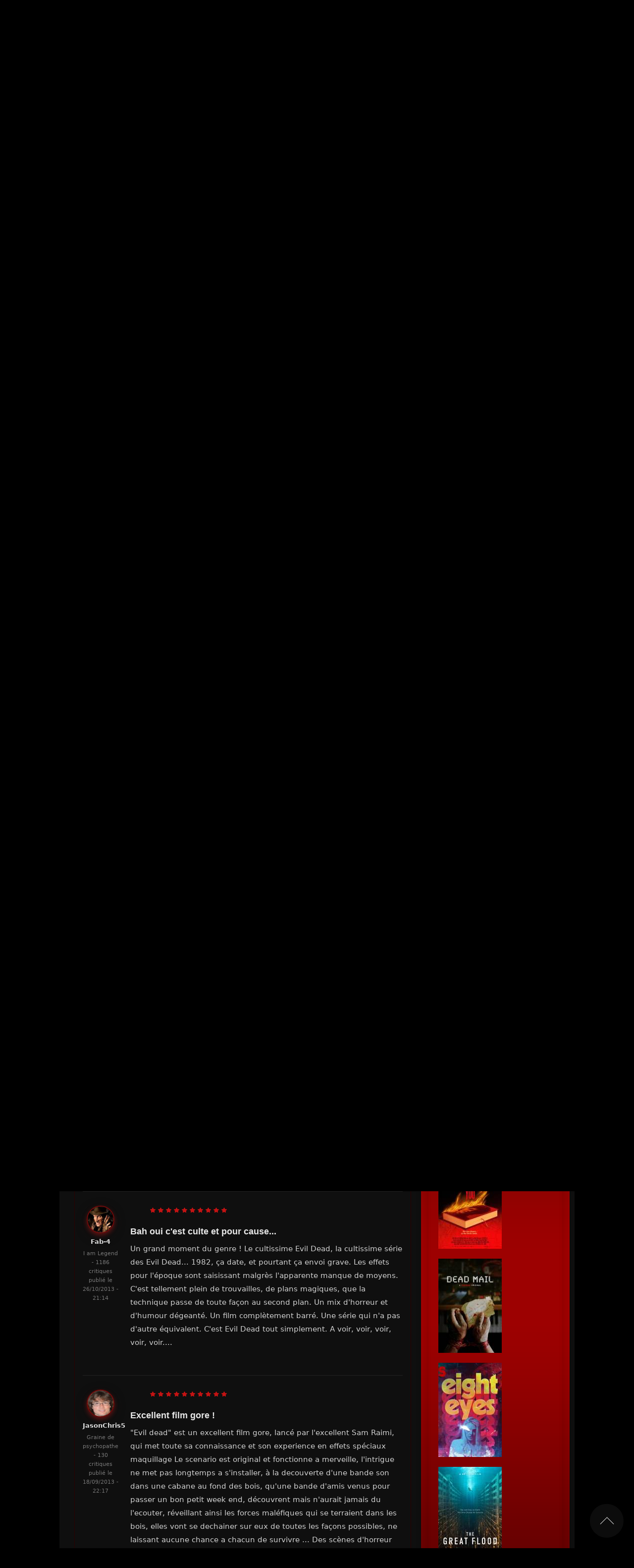

--- FILE ---
content_type: text/html; charset=utf-8
request_url: https://www.horreur.net/node/2314/talk/2314
body_size: 32318
content:
<!doctype html>
<!--[if IEMobile 7]><html class="no-js iem7"  lang="fr" dir="ltr"><![endif]-->
<!--[if (gt IEMobile 7)|!(IEMobile)]><!--><html class="no-js" lang="en"><!--<![endif]-->
<!--[if lt IE 7]><html class="no-js ie6 oldie"  lang="fr" dir="ltr"><![endif]-->
<!--[if (IE 7)&!(IEMobile)]><html class="no-js ie7 oldie"  lang="fr" dir="ltr"><![endif]-->
<!--[if (IE 8)&!(IEMobile)]><html class="no-js ie8 oldie"  lang="fr" dir="ltr"><![endif]-->
<!--[if gt IE 8]><!--><html class="no-js"  lang="fr" dir="ltr"><!--<![endif]-->
<!--[if (gte IE 9)|(gt IEMobile 7)]><!--><html class="no-js"  
  xmlns:og="http://ogp.me/ns#"
  xmlns:content="http://purl.org/rss/1.0/modules/content/"
  xmlns:dc="http://purl.org/dc/terms/"
  xmlns:foaf="http://xmlns.com/foaf/0.1/"
  xmlns:rdfs="http://www.w3.org/2000/01/rdf-schema#"
  xmlns:sioc="http://rdfs.org/sioc/ns#"
  xmlns:sioct="http://rdfs.org/sioc/types#"
  xmlns:skos="http://www.w3.org/2004/02/skos/core#"
  xmlns:xsd="http://www.w3.org/2001/XMLSchema#"
  xmlns:schema="http://schema.org/"><!--<![endif]-->



<head>
<title>Evil Dead | Horreur.net</title>

<meta http-equiv="Content-Type" content="text/html; charset=utf-8" />
<link rel="shortcut icon" href="https://www.horreur.net/sites/default/files/favicon_0.ico" />
<link href="/sites/all/themes/nightmare/apple-touch-icon-57x57.png" rel="apple-touch-icon-precomposed" sizes="57x57" />
<link href="/sites/all/themes/nightmare/apple-touch-icon-72x72.png" rel="apple-touch-icon-precomposed" sizes="72x72" />
<link href="/sites/all/themes/nightmare/apple-touch-icon-114x114.png" rel="apple-touch-icon-precomposed" sizes="114x114" />
<link href="/sites/all/themes/nightmare/apple-touch-icon-144x144.png" rel="apple-touch-icon-precomposed" sizes="144x144" />
<link href="/sites/all/themes/nightmare/apple-touch-icon-180x180.png" rel="apple-touch-icon-precomposed" sizes="180x180" />
<script type="application/ld+json">
{"@context":"http:\/\/schema.org","@type":"BreadcrumbList","itemListElement":[{"@type":"ListItem","position":1,"item":{"name":"Evil Dead","@id":"https:\/\/www.horreur.net\/film\/evil-dead-2314"}},{"@type":"ListItem","position":2,"item":{"name":"Critiques Spectateurs (107)","@id":"https:\/\/www.horreur.net\/node\/2314\/talk"}}]}
</script><meta name="generator" content="Drupal 7 (https://www.drupal.org)" />
<link rel="canonical" href="https://www.horreur.net/node/2314/talk/2314" />
<link rel="shortlink" href="https://www.horreur.net/node/2314/talk/2314" />
<meta property="og:site_name" content="Horreur.net" />
<meta property="og:type" content="article" />
<meta property="og:url" content="https://www.horreur.net/node/2314/talk/2314" />
<meta property="og:title" content="Evil Dead" />
<meta name="twitter:card" content="summary" />
<meta name="twitter:url" content="https://www.horreur.net/node/2314/talk/2314" />
<meta name="twitter:title" content="Evil Dead" />
<meta name="dcterms.title" content="Evil Dead" />
<meta name="dcterms.type" content="Text" />
<meta name="dcterms.format" content="text/html" />
<meta name="dcterms.identifier" content="https://www.horreur.net/node/2314/talk/2314" />


<meta name="viewport" content="width=device-width, initial-scale=1">

<meta http-equiv="X-UA-Compatible" content="IE=edge">
<meta http-equiv="cleartype" content="on">


<link rel="stylesheet" href="https://www.horreur.net/sites/default/files/css/css_xE-rWrJf-fncB6ztZfd2huxqgxu4WO-qwma6Xer30m4.css" />
<link rel="stylesheet" href="https://www.horreur.net/sites/default/files/css/css_y5V-74fl2u3TPnO7Vzl0srF2_LEAmcANj4_-6qPJyxk.css" />
<link rel="stylesheet" href="https://www.horreur.net/sites/default/files/css/css_wK_6OkTymLeGE8EAA_dnsRvCJEpFx6LktC0tHt1BluE.css" media="screen" />
<link rel="stylesheet" href="https://www.horreur.net/sites/default/files/css/css_vfQj5y4dgy-7Nzmrmdw-g4PrVZj1Vt4ZruqU9IqLIHo.css" media="screen" />
<link rel="stylesheet" href="https://www.horreur.net/sites/default/files/css/css_9D8CKA2aJu1eC0uKtAc2iZzimaX4k2e78f1l_xF3tsU.css" />
<link rel="stylesheet" href="https://www.horreur.net/sites/default/files/css/css_bGRI-s8WdI79vVHYsT2xxagYUiQHEtf6ZL2I46jdKxY.css" />
<link rel="stylesheet" href="https://www.horreur.net/sites/default/files/css/css_zunKrHRgYdrxSUaxjaTzzPTBPXr3xBMn5XOc-yBoP-c.css" />
<link rel="stylesheet" href="https://www.horreur.net/sites/default/files/css/css_oRPbG2AcixVkOILVbe6kJv7kAgVVyssbBYtRoETmli0.css" />


<!--[if lt IE 9]>
  <script src="https://www.horreur.net/sites/all/themes/mothership/mothership/mothership/js/html5.js"></script>
<![endif]-->



<!-- GA4 (OK) -->
<script async src="https://www.googletagmanager.com/gtag/js?id=G-4R70F9D1W3"></script>
<script>
window.dataLayer = window.dataLayer || [];
function gtag(){dataLayer.push(arguments);}
gtag('js', new Date());
gtag('config', 'G-4R70F9D1W3');
</script>





  <!-- Publicités AC -->
 <script id="aclib" type="text/javascript" src="//acscdn.com/script/aclib.js"></script>






<!-- Google Fonts -->
<link rel="preconnect" href="https://fonts.googleapis.com">
<link rel="preconnect" href="https://fonts.gstatic.com" crossorigin>

<link rel="preload" as="style" href="https://fonts.googleapis.com/css2?family=Bangers&family=Creepster&family=Oswald:wght@200&family=Titillium+Web:wght@200&display=swap">
<link rel="stylesheet" href="https://fonts.googleapis.com/css2?family=Bangers&family=Creepster&family=Oswald:wght@200&family=Titillium+Web:wght@200&display=swap" media="print" onload="this.media='all'">

<!-- FontAwesome -->
<link rel="preload" as="style" href="https://cdnjs.cloudflare.com/ajax/libs/font-awesome/6.5.1/css/all.min.css">
<link rel="stylesheet" href="https://cdnjs.cloudflare.com/ajax/libs/font-awesome/6.5.1/css/all.min.css" media="print" onload="this.media='all'">

<!-- RSS -->
<link rel="alternate" type="application/rss+xml" title="Horreur.net – Actualités" href="https://www.horreur.net/rss-news.xml" />

</head>




<body class="not-front not-logged-in one-sidebar sidebar-second node-type-film node 2314 talk 2314" ;" >

	

<a href="#main-content" class="element-invisible element-focusable">Aller au contenu principal</a>
<div class="page"><div class="page-inner"><header id="header"><div class="header-top clearfix"><div class="site-logo"> <a href="/" title="Horreur.net" rel="home"> <img src="https://www.horreur.net/sites/all/themes/nightmare/images/logo.webp" alt="Accueil Horreur.net"> </a></div><div class="login-buttons"> <a href="/user/login" class="btn-login">Connexion</a> <a href="/user/register" class="btn-register">Inscription</a></div><div class="header-search"><div id="block-hn-search-hn-search-header" class="clearfix block block-hn-search "><form class="search-form" id="search-block-form" role="search" method="get" action="/recherche"> <input type="text" id="edit-search-block-form--2" name="search_api_views_fulltext" placeholder="Rechercher un film, une personne..." size="15" maxlength="128" class="form-autocomplete ui-autocomplete-input" autocomplete="off" data-sa-theme="basic-red" /> <input type="hidden" name="type" value="All" /> <input type="submit" class="form-submit my-views-filter-submit" id="edit-submit-recherche-header" value="Rechercher" /></form></div></div></div><div class="header-navigation"><ul id="superfish-1" class="menu sf-menu sf-main-menu sf-navbar sf-style-pomegranate"><li id="menu-1134-1" class="sf-depth-1 menuparent"><a href="/actualites" title="" class="sf-depth-1 menuparent">Actualités</a><ul><li id="menu-14694-1" class="sf-depth-2 sf-no-children"><a href="/rubrique/previews" title="" class="sf-depth-2">Previews</a></li><li id="menu-14695-1" class="sf-depth-2 sf-no-children"><a href="/rubrique/dvd-bluray" title="" class="sf-depth-2">DVD - Bluray</a></li><li id="menu-14697-1" class="sf-depth-2 sf-no-children"><a href="/rubrique/festivals" title="" class="sf-depth-2">Festivals</a></li><li id="menu-14696-1" class="sf-depth-2 sf-no-children"><a href="/rubrique/en-kiosque" title="" class="sf-depth-2">En kiosque</a></li><li id="menu-14698-1" class="sf-depth-2 sf-no-children"><a href="/rubrique/autres" title="" class="sf-depth-2">Autres</a></li></ul></li><li id="menu-33614-1" class="sf-depth-1 sf-no-children"><a href="/films/films-populaires" title="" class="sf-depth-1">Films d’horreur populaires</a></li><li id="menu-1204-1" class="sf-depth-1 menuparent"><a href="/encyclopedie-du-cinema-de-genre" title="" class="sf-depth-1 menuparent">L&#039;encyclopédie</a><ul><li id="menu-14647-1" class="sf-depth-2 sf-no-children"><a href="/encyclopedie-du-cinema-de-genre?field_type_value=film&amp;field_genre_tid=2" title="" class="sf-depth-2">Parcourir la base de données</a></li><li id="menu-14639-1" class="sf-depth-2 sf-no-children"><a href="/genre/horreur" title="" class="sf-depth-2">Horreur</a></li><li id="menu-14640-1" class="sf-depth-2 sf-no-children"><a href="/genre/gore" title="" class="sf-depth-2">Gore</a></li><li id="menu-14642-1" class="sf-depth-2 sf-no-children"><a href="/tags/torture-porn" title="" class="sf-depth-2">Torture-Porn</a></li><li id="menu-14643-1" class="sf-depth-2 sf-no-children"><a href="/genre/found-footage" title="" class="sf-depth-2">Found-Footage</a></li><li id="menu-14641-1" class="sf-depth-2 sf-no-children"><a href="/genre/slasher" title="" class="sf-depth-2">Slashers</a></li><li id="menu-14644-1" class="sf-depth-2 sf-no-children"><a href="/genre/giallo" title="" class="sf-depth-2">Giallo</a></li><li id="menu-14645-1" class="sf-depth-2 sf-no-children"><a href="/genre/science-fiction" title="" class="sf-depth-2">Science-Fiction</a></li><li id="menu-14680-1" class="sf-depth-2 sf-no-children"><a href="/tags/zombie" title="" class="sf-depth-2">Zombies</a></li><li id="menu-18108-1" class="sf-depth-2 sf-no-children"><a href="/films-horreur-sur-netflix" title="" class="sf-depth-2">Films sur Netflix</a></li><li id="menu-25283-1" class="sf-depth-2 sf-no-children"><a href="/films-horreur-sur-shadowz" title="" class="sf-depth-2">Films sur Shadowz</a></li><li id="menu-33613-1" class="sf-depth-2 sf-no-children"><a href="/thematiques" title="" class="sf-depth-2">Les sagas et thématiques</a></li></ul></li><li id="menu-1136-1" class="sf-depth-1 menuparent"><a href="/critiques" title="" class="sf-depth-1 menuparent">Critiques</a><ul><li id="menu-14682-1" class="sf-depth-2 sf-no-children"><a href="/critiques" title="" class="sf-depth-2">Dernières Critiques</a></li><li id="menu-14683-1" class="sf-depth-2 sf-no-children"><a href="/dernieres-critiques-spectateurs" title="" class="sf-depth-2">Dernières critiques des spectateurs</a></li><li id="menu-14821-1" class="sf-depth-2 sf-no-children"><a href="/critiques-par-genre" title="" class="sf-depth-2">Critiques par genre</a></li><li id="menu-14699-1" class="sf-depth-2 sf-no-children"><a href="/toutes-les-critiques" title="" class="sf-depth-2">Voir toutes les critiques</a></li></ul></li><li id="menu-1137-1" class="sf-depth-1 menuparent"><a href="/agenda/prochainement" title="" class="sf-depth-1 menuparent">Agenda</a><ul><li id="menu-30005-1" class="sf-depth-2 sf-no-children"><a href="/agenda/sorties-vod-et-streaming" title="" class="sf-depth-2">En VOD et Streaming</a></li><li id="menu-14634-1" class="sf-depth-2 sf-no-children"><a href="/agenda" title="" class="sf-depth-2">En salles actuellement</a></li><li id="menu-14633-1" class="sf-depth-2 sf-no-children"><a href="/agenda/prochainement" title="" class="sf-depth-2">Prochainement en salles</a></li><li id="menu-14635-1" class="sf-depth-2 sf-no-children"><a href="/agenda/dvd" title="" class="sf-depth-2">Sorties DVD / Blu-Ray</a></li></ul></li><li id="menu-13845-1" class="sf-depth-1 menuparent"><a href="/dernieres-videos" title="" class="sf-depth-1 menuparent">Vidéos</a><ul><li id="menu-14636-1" class="sf-depth-2 sf-no-children"><a href="/videos/bandes-annonces" title="" class="sf-depth-2">Bandes-Annonces</a></li><li id="menu-23131-1" class="sf-depth-2 sf-no-children"><a href="/videos/prochaines-sorties" title="" class="sf-depth-2">Prochaines sorties</a></li><li id="menu-14637-1" class="sf-depth-2 sf-no-children"><a href="/videos/making-of" title="" class="sf-depth-2">Making-of</a></li></ul></li><li id="menu-9889-1" class="sf-depth-1 sf-no-children"><a href="/100-meilleurs-films-horreur" title="" class="sf-depth-1">Les meilleurs films</a></li><li id="menu-30658-1" class="sf-depth-1 sf-no-children"><a href="/dossiers-impossible" title="" class="sf-depth-1"> Les dossiers de l&#039;impossible </a></li></ul></div></header><div role="main" id="main-content" class="main clearfix"><div class="contents clearfix "><h1> Evil Dead</h1> <nav class="tabs clearfix"><h2 class="element-invisible">Onglets principaux</h2><ul class="tabs primary"><li class="tab-view"><a href="/film/evil-dead-2314">Présentation</a></li><li class="tab-casting"><a href="/node/2314/casting">Acteurs &amp; personnages</a></li><li class="tab-galerie"><a href="/node/2314/galerie">Galerie</a></li><li class="tab-streaming"><a href="/node/2314/streaming">Où regarder ?</a></li><li class="tab-thematique"><a href="/node/2314/thematique">De la même saga</a></li><li class="tab-talk active"><a href="/node/2314/talk" class="active">Critiques Spectateurs (107)<span class="element-invisible">(onglet actif)</span></a></li><li class="tab-videos"><a href="/node/2314/videos">Bandes-annonces</a></li><li class="tab-critiques"><a href="/node/2314/critiques">Lire la critique</a></li></ul></nav><div id="block-views-fiche-critique-block-1" class="clearfix block block-views "><h2 class="title">Critiques Spectateurs de Evil Dead</h2><div class="view view-fiche-critique view-id-fiche_critique view-display-id-block_1 view-dom-id-588aa1ad3ac66c71beba62ac066ecd6a"><div class="view-content"><div class="views-row views-row-1 views-row-odd views-row-first views-row-last"><p class="tmdb-description">Réalisé par <a href="/personnalite/sam-raimi-19">Sam Raimi</a>, sorti en 1981.</p></div></div></div></div><div id="block-crumbs-breadcrumb" class="clearfix block block-crumbs "><h2 class="element-invisible">Vous êtes ici</h2><div class="breadcrumb"><a href="/accueil">Accueil</a> &raquo; <a href="/film/evil-dead-2314">Evil Dead</a> &raquo; <a href="/node/2314/talk">Critiques Spectateurs (107)</a> &raquo;</div></div><div id="block-block-77" class="clearfix block block-block ">
<script src="//pubdirecte.com/script/banniere.php?said=121254"></script>
</div> <section class="reviews-summary"><div class="reviews-score"><div class="score-value">8.9</div><div class="score-stars">★★★★★★★★½☆</div><div class="score-count">107 critiques</div></div><div class="reviews-distribution"><div class="dist-row"> <span class="dist-note">10</span> <span class="dist-bar"> <span class="dist-bar-inner" style="width:61%"></span> </span> <span class="dist-count">89</span></div><div class="dist-row"> <span class="dist-note">9</span> <span class="dist-bar"> <span class="dist-bar-inner" style="width:5%"></span> </span> <span class="dist-count">7</span></div><div class="dist-row"> <span class="dist-note">8</span> <span class="dist-bar"> <span class="dist-bar-inner" style="width:26%"></span> </span> <span class="dist-count">38</span></div><div class="dist-row"> <span class="dist-note">7</span> <span class="dist-bar"> <span class="dist-bar-inner" style="width:0%"></span> </span> <span class="dist-count">0</span></div><div class="dist-row"> <span class="dist-note">6</span> <span class="dist-bar"> <span class="dist-bar-inner" style="width:5%"></span> </span> <span class="dist-count">7</span></div><div class="dist-row"> <span class="dist-note">5</span> <span class="dist-bar"> <span class="dist-bar-inner" style="width:0%"></span> </span> <span class="dist-count">0</span></div><div class="dist-row"> <span class="dist-note">4</span> <span class="dist-bar"> <span class="dist-bar-inner" style="width:0%"></span> </span> <span class="dist-count">0</span></div><div class="dist-row"> <span class="dist-note">3</span> <span class="dist-bar"> <span class="dist-bar-inner" style="width:1%"></span> </span> <span class="dist-count">1</span></div><div class="dist-row"> <span class="dist-note">2</span> <span class="dist-bar"> <span class="dist-bar-inner" style="width:3%"></span> </span> <span class="dist-count">5</span></div><div class="dist-row"> <span class="dist-note">1</span> <span class="dist-bar"> <span class="dist-bar-inner" style="width:0%"></span> </span> <span class="dist-count">0</span></div></div><div class="reviews-cta"> <a href="#comment-form" class="btn-review">Donner mon avis</a></div></section><ul class="links inline"><li class="comment_forbidden first last"><span><a href="/user/login?destination=node/2314%23comment-form">Connectez-vous</a> ou <a href="/user/register?destination=node/2314%23comment-form">inscrivez-vous</a> pour publier une critique</span></li></ul><div id="comments" class="comment-wrapper comment-wrapper-nid-2314"> <a id="comment-63017"></a><div class="comment odd clearfix" about="/comment/63017#comment-63017" typeof="sioc:Post sioct:Comment" id="comment-63017"><div class="avatar"> <a href="/membres/hades" title="Voir le profil utilisateur."><img typeof="foaf:Image" width="200" height="300" src="https://www.horreur.net/sites/default/files/styles/thumbnail/public/upload/avatars/picture-30842-1639308521.jpg?itok=GqtcfA6V" alt="Portrait de Hades" title="Portrait de Hades" /></a><span rel="sioc:has_creator"><a href="/membres/hades" title="Voir le profil utilisateur." class="username" xml:lang="" about="/membres/hades" typeof="sioc:UserAccount" property="foaf:name" datatype="">Hades</a></span><div class="datePublication"> Serial Killer - 660 critiques <br>publié le <span property="dc:date dc:created" content="2023-08-26T22:56:22+02:00" datatype="xsd:dateTime">26/08/2023 - 22:56</span></div></div><div class="comment-content"><form class="fivestar-widget" action="/node/2314/talk/2314" method="post" id="fivestar-custom-widget" accept-charset="UTF-8"><div class="clearfix fivestar-combo-stars fivestar-form-item fivestar-default"><div class="form-item form-type-fivestar"><div class="form-item form-type-select"> <select id="edit-vote--2" name="vote" class="form-select"><option value="-">Sélectionner le vote</option><option value="10">Donner it 1/10</option><option value="20">Donner it 2/10</option><option value="30">Donner it 3/10</option><option value="40">Donner it 4/10</option><option value="50">Donner it 5/10</option><option value="60">Donner it 6/10</option><option value="70">Donner it 7/10</option><option value="80">Donner it 8/10</option><option value="90">Donner it 9/10</option><option value="100">Donner it 10/10</option></select></div><div class="fivestar-static-form-item"><div class="form-item form-type-item"><div class="fivestar-default"><div class="fivestar-widget-static fivestar-widget-static-vote fivestar-widget-static-10 clearfix"><div class="star star-1 star-odd star-first"><span class="on">9</span></div><div class="star star-2 star-even"><span class="on"></span></div><div class="star star-3 star-odd"><span class="on"></span></div><div class="star star-4 star-even"><span class="on"></span></div><div class="star star-5 star-odd"><span class="on"></span></div><div class="star star-6 star-even"><span class="on"></span></div><div class="star star-7 star-odd"><span class="on"></span></div><div class="star star-8 star-even"><span class="on"></span></div><div class="star star-9 star-odd"><span class="on"></span></div><div class="star star-10 star-even star-last"><span class="off"></span></div></div></div><div class="description">&nbsp;</div></div></div></div></div><input class="fivestar-submit form-submit" type="submit" id="edit-fivestar-submit" name="op" value="Taux" /><input type="hidden" name="form_build_id" value="form-vbCrh9_GGoCyJLeQ1GhrnoKsP_30H96VbD6OwQrhYeg" /><input type="hidden" name="form_id" value="fivestar_custom_widget" /></form><h3><span class="subject">Un film riche en éléments horrifiques </span></h3><div class="body"><div class="field field-name-comment-body field-type-text-long"><p>La grande force de ce film est son aspect très hybride qui mêle des éléments de film du genre horrifique tel la possession, l&#039;occultisme, la malédiction et le zombiesque.</p><p>La tension monte crescendo dans le film, ainsi le récit nous entraîne dans un rythme de plus en plus frénétique et tendu.</p><p>La dynamique du groupe est un des points forts du film. Il apparaît ainsi très logique que c&#039;est le personnage le plus isolé et le plus introverti qui soit la première victime.</p><p>L&#039;esthétisme très particulier des possédés, ajouté à des flots de sangs non naturels et à un comportement très bestiale, alimente une atmosphère malaisante. L&#039;isolement progressif du héros, Ash, renforce ce malaise.</p><p>Intéressant de noter que celui-ci n&#039;apparaît pas au départ comme une figure d&#039;autorité, suivant l&#039;action de groupe de manière assez passive, il était celui qui se remarquait par sa compassion et son envie de bien faire, malgré un manque de courage évident. Son évolution progressive est un des points marquants du film.</p><p>Le film joue sur cette tension instauré par un rythme de plus en plus percutant, un isolement qui alimente un désespoir grandissant et une surcharge d&#039;effets spéciaux. Tout va de plus en plus loin jusqu&#039;à un grand final qui achève en beauté ce récit.</p><p>Ce film est une vraie réussite visuelle et narrative, il a su s&#039;approprier avec brio plusieurs éléments du cinéma d&#039;horreur pour façonner son propre mythe. Je retiens aussi la performance d&#039;un Bruce Campbell qui a su rendre gloire aux débuts d&#039;un personnage culte.</p></div><ul class="links inline"><li class="comment_forbidden first last"><span><a href="/user/login?destination=node/2314%23comment-form">Connectez-vous</a> ou <a href="/user/register?destination=node/2314%23comment-form">inscrivez-vous</a> pour publier une critique</span></li></ul></div></div></div> <a id="comment-55350"></a><div class="comment even clearfix" about="/comment/55350#comment-55350" typeof="sioc:Post sioct:Comment" id="comment-55350"><div class="avatar"> <a href="/membres/fab-4" title="Voir le profil utilisateur."><img typeof="foaf:Image" width="200" height="300" src="https://www.horreur.net/sites/default/files/styles/thumbnail/public/upload/avatars/picture-15387-1409838918.jpg?itok=sdKaANLu" alt="Portrait de Fab-4" title="Portrait de Fab-4" /></a><span rel="sioc:has_creator"><a href="/membres/fab-4" title="Voir le profil utilisateur." class="username" xml:lang="" about="/membres/fab-4" typeof="sioc:UserAccount" property="foaf:name" datatype="">Fab-4</a></span><div class="datePublication"> I am Legend - 1186 critiques <br>publié le <span property="dc:date dc:created" content="2013-10-26T21:14:00+02:00" datatype="xsd:dateTime">26/10/2013 - 21:14</span></div></div><div class="comment-content"><form class="fivestar-widget" action="/node/2314/talk/2314" method="post" id="fivestar-custom-widget--2" accept-charset="UTF-8"><div class="clearfix fivestar-combo-stars fivestar-form-item fivestar-default"><div class="form-item form-type-fivestar"><div class="form-item form-type-select"> <select id="edit-vote--4" name="vote" class="form-select"><option value="-">Sélectionner le vote</option><option value="10">Donner it 1/10</option><option value="20">Donner it 2/10</option><option value="30">Donner it 3/10</option><option value="40">Donner it 4/10</option><option value="50">Donner it 5/10</option><option value="60">Donner it 6/10</option><option value="70">Donner it 7/10</option><option value="80">Donner it 8/10</option><option value="90">Donner it 9/10</option><option value="100">Donner it 10/10</option></select></div><div class="fivestar-static-form-item"><div class="form-item form-type-item"><div class="fivestar-default"><div class="fivestar-widget-static fivestar-widget-static-vote fivestar-widget-static-10 clearfix"><div class="star star-1 star-odd star-first"><span class="on">10</span></div><div class="star star-2 star-even"><span class="on"></span></div><div class="star star-3 star-odd"><span class="on"></span></div><div class="star star-4 star-even"><span class="on"></span></div><div class="star star-5 star-odd"><span class="on"></span></div><div class="star star-6 star-even"><span class="on"></span></div><div class="star star-7 star-odd"><span class="on"></span></div><div class="star star-8 star-even"><span class="on"></span></div><div class="star star-9 star-odd"><span class="on"></span></div><div class="star star-10 star-even star-last"><span class="on"></span></div></div></div><div class="description">&nbsp;</div></div></div></div></div><input class="fivestar-submit form-submit" type="submit" id="edit-fivestar-submit--2" name="op" value="Taux" /><input type="hidden" name="form_build_id" value="form-1_II-2Ij2FRIcEGCvJjMEla0Sx_o9QFo21mZCSXdc90" /><input type="hidden" name="form_id" value="fivestar_custom_widget" /></form><h3><span class="subject">Bah oui c'est culte et pour cause...</span></h3><div class="body"><div class="field field-name-comment-body field-type-text-long"> Un grand moment du genre ! Le cultissime Evil Dead, la cultissime série des Evil Dead... 1982, ça date, et pourtant ça envoi grave. Les effets pour l'époque sont saisissant malgrès l'apparente manque de moyens. C'est tellement plein de trouvailles, de plans magiques, que la technique passe de toute façon au second plan. Un mix d'horreur et d'humour dégeanté. Un film complètement barré. Une série qui n'a pas d'autre équivalent. C'est Evil Dead tout simplement. A voir, voir, voir, voir, voir....</div><ul class="links inline"><li class="comment_forbidden first last"><span><a href="/user/login?destination=node/2314%23comment-form">Connectez-vous</a> ou <a href="/user/register?destination=node/2314%23comment-form">inscrivez-vous</a> pour publier une critique</span></li></ul></div></div></div> <a id="comment-55045"></a><div class="comment odd clearfix" about="/comment/55045#comment-55045" typeof="sioc:Post sioct:Comment" id="comment-55045"><div class="avatar"> <a href="/membres/jasonchris5" title="Voir le profil utilisateur."><img typeof="foaf:Image" width="200" height="300" src="https://www.horreur.net/sites/default/files/styles/thumbnail/public/upload/avatars/picture-16092-1435059970.jpg?itok=6wrNAnD_" alt="Portrait de JasonChris5" title="Portrait de JasonChris5" /></a><span rel="sioc:has_creator"><a href="/membres/jasonchris5" title="Voir le profil utilisateur." class="username" xml:lang="" about="/membres/jasonchris5" typeof="sioc:UserAccount" property="foaf:name" datatype="">JasonChris5</a></span><div class="datePublication"> Graine de psychopathe - 130 critiques <br>publié le <span property="dc:date dc:created" content="2013-09-18T22:17:00+02:00" datatype="xsd:dateTime">18/09/2013 - 22:17</span></div></div><div class="comment-content"><form class="fivestar-widget" action="/node/2314/talk/2314" method="post" id="fivestar-custom-widget--3" accept-charset="UTF-8"><div class="clearfix fivestar-combo-stars fivestar-form-item fivestar-default"><div class="form-item form-type-fivestar"><div class="form-item form-type-select"> <select id="edit-vote--6" name="vote" class="form-select"><option value="-">Sélectionner le vote</option><option value="10">Donner it 1/10</option><option value="20">Donner it 2/10</option><option value="30">Donner it 3/10</option><option value="40">Donner it 4/10</option><option value="50">Donner it 5/10</option><option value="60">Donner it 6/10</option><option value="70">Donner it 7/10</option><option value="80">Donner it 8/10</option><option value="90">Donner it 9/10</option><option value="100">Donner it 10/10</option></select></div><div class="fivestar-static-form-item"><div class="form-item form-type-item"><div class="fivestar-default"><div class="fivestar-widget-static fivestar-widget-static-vote fivestar-widget-static-10 clearfix"><div class="star star-1 star-odd star-first"><span class="on">10</span></div><div class="star star-2 star-even"><span class="on"></span></div><div class="star star-3 star-odd"><span class="on"></span></div><div class="star star-4 star-even"><span class="on"></span></div><div class="star star-5 star-odd"><span class="on"></span></div><div class="star star-6 star-even"><span class="on"></span></div><div class="star star-7 star-odd"><span class="on"></span></div><div class="star star-8 star-even"><span class="on"></span></div><div class="star star-9 star-odd"><span class="on"></span></div><div class="star star-10 star-even star-last"><span class="on"></span></div></div></div><div class="description">&nbsp;</div></div></div></div></div><input class="fivestar-submit form-submit" type="submit" id="edit-fivestar-submit--3" name="op" value="Taux" /><input type="hidden" name="form_build_id" value="form-8T1R_MnesHq5fBLVCGu17-4Y0qxzs4T-HDkG3G8tuW4" /><input type="hidden" name="form_id" value="fivestar_custom_widget" /></form><h3><span class="subject">Excellent film gore !</span></h3><div class="body"><div class="field field-name-comment-body field-type-text-long"> "Evil dead" est un excellent film gore, lancé par l'excellent Sam Raimi, qui met toute sa connaissance et son experience en effets spéciaux maquillage Le scenario est original et fonctionne a merveille, l'intrigue ne met pas longtemps a s'installer, à la decouverte d'une bande son dans une cabane au fond des bois, qu'une bande d'amis venus pour passer un bon petit week end, découvrent mais n'aurait jamais du l'ecouter, réveillant ainsi les forces maléfiques qui se terraient dans les bois, elles vont se dechainer sur eux de toutes les façons possibles, ne laissant aucune chance a chacun de survivre ... Des scènes d'horreur tout simplement excellentes (meme pour l'epoque) une excellent travail, une ferocite dans les attaques de ces morts vivants vraiment sans pitie, un suspense evidement au cours du film qui nous laisse plancher sur la manière dont l'exceptionnel Bruce Campbell va s'en sortir indem si on peut dire Du debut jusqu'a la fin, ce film est excellent !</div><ul class="links inline"><li class="comment_forbidden first last"><span><a href="/user/login?destination=node/2314%23comment-form">Connectez-vous</a> ou <a href="/user/register?destination=node/2314%23comment-form">inscrivez-vous</a> pour publier une critique</span></li></ul></div></div></div> <a id="comment-54364"></a><div class="comment even clearfix" about="/comment/54364#comment-54364" typeof="sioc:Post sioct:Comment" id="comment-54364"><div class="avatar"> <a href="/membres/brainkiller" title="Voir le profil utilisateur."><img typeof="foaf:Image" width="200" height="300" src="https://www.horreur.net/sites/default/files/styles/thumbnail/public/upload/avatar24.jpg?itok=BUr-UsL7" alt="Portrait de Brainkiller" title="Portrait de Brainkiller" /></a><span rel="sioc:has_creator"><a href="/membres/brainkiller" title="Voir le profil utilisateur." class="username" xml:lang="" about="/membres/brainkiller" typeof="sioc:UserAccount" property="foaf:name" datatype="">Brainkiller</a></span><div class="datePublication"> Graine de psychopathe - 119 critiques <br>publié le <span property="dc:date dc:created" content="2013-07-07T12:16:00+02:00" datatype="xsd:dateTime">07/07/2013 - 12:16</span></div></div><div class="comment-content"><form class="fivestar-widget" action="/node/2314/talk/2314" method="post" id="fivestar-custom-widget--4" accept-charset="UTF-8"><div class="clearfix fivestar-combo-stars fivestar-form-item fivestar-default"><div class="form-item form-type-fivestar"><div class="form-item form-type-select"> <select id="edit-vote--8" name="vote" class="form-select"><option value="-">Sélectionner le vote</option><option value="10">Donner it 1/10</option><option value="20">Donner it 2/10</option><option value="30">Donner it 3/10</option><option value="40">Donner it 4/10</option><option value="50">Donner it 5/10</option><option value="60">Donner it 6/10</option><option value="70">Donner it 7/10</option><option value="80">Donner it 8/10</option><option value="90">Donner it 9/10</option><option value="100">Donner it 10/10</option></select></div><div class="fivestar-static-form-item"><div class="form-item form-type-item"><div class="fivestar-default"><div class="fivestar-widget-static fivestar-widget-static-vote fivestar-widget-static-10 clearfix"><div class="star star-1 star-odd star-first"><span class="on">8</span></div><div class="star star-2 star-even"><span class="on"></span></div><div class="star star-3 star-odd"><span class="on"></span></div><div class="star star-4 star-even"><span class="on"></span></div><div class="star star-5 star-odd"><span class="on"></span></div><div class="star star-6 star-even"><span class="on"></span></div><div class="star star-7 star-odd"><span class="on"></span></div><div class="star star-8 star-even"><span class="on"></span></div><div class="star star-9 star-odd"><span class="off"></span></div><div class="star star-10 star-even star-last"><span class="off"></span></div></div></div><div class="description">&nbsp;</div></div></div></div></div><input class="fivestar-submit form-submit" type="submit" id="edit-fivestar-submit--4" name="op" value="Taux" /><input type="hidden" name="form_build_id" value="form-IEc1RTZbRi86gORTYHdZFwDkThx_8HkfCzTOwfOvrFU" /><input type="hidden" name="form_id" value="fivestar_custom_widget" /></form><h3><span class="subject">Franche rigolade!*</span></h3><div class="body"><div class="field field-name-comment-body field-type-text-long"> Un film daté aujourd'hui avec un "budget dérisoire", des trucs et astuces, et des "acteurs qui ne jouent pas trop mal... car, le "scénario" est très "faible" par moment et le "jeu" comportemental des acteurs laisse à désirer. là où il y aurait du y avoir du dialogue exemple flagrant après la constatation de la destruction du pont!... donc "passivité" et "incohérences" comme chercher à travers une foret "lugubre" quelques personnages sans posséder de "torche" au préalable? De plus l'aventurière ne paraissait pas effarouchée de mon point de vue pour y pénétrer plus en avant et de garder bien sagement pour elle l'expérience du dessin qu'on lui avait imposée? Que fait-on de la solidarité "féminine"!? Rien! car, ici la réalisation l'évite soigneusement.<p>la deuxième étape du film se passe de commentaires.. déluge d'actions, réactions gores à la hache ou au fusil de chasse et, étrangement, pas de "tronçonneuse"? sauf, une "séquence" où on a la chance de la voir démarrer mais pas pour longtemps! C'est pour cela que j'ai mis 7 mais à l'époque j'aurais mis "10 sur 10" car ça déménage et on n'en sort pas indemne. Mais je préfère suggérer l'horreur que de la montrer, c'est beaucoup plus efficace !</div><ul class="links inline"><li class="comment_forbidden first last"><span><a href="/user/login?destination=node/2314%23comment-form">Connectez-vous</a> ou <a href="/user/register?destination=node/2314%23comment-form">inscrivez-vous</a> pour publier une critique</span></li></ul></div></div></div> <a id="comment-54289"></a><div class="comment odd clearfix" about="/comment/54289#comment-54289" typeof="sioc:Post sioct:Comment" id="comment-54289"><div class="avatar"> <a href="/membres/suprgmie" title="Voir le profil utilisateur."><img typeof="foaf:Image" width="200" height="300" src="https://www.horreur.net/sites/default/files/styles/thumbnail/public/upload/4983.jpg?itok=Zi_0CIji" alt="Portrait de SupRGmie" title="Portrait de SupRGmie" /></a><span rel="sioc:has_creator"><a href="/membres/suprgmie" title="Voir le profil utilisateur." class="username" xml:lang="" about="/membres/suprgmie" typeof="sioc:UserAccount" property="foaf:name" datatype="">SupRGmie</a></span><div class="datePublication"> Graine de psychopathe - 128 critiques <br>publié le <span property="dc:date dc:created" content="2013-07-01T15:38:00+02:00" datatype="xsd:dateTime">01/07/2013 - 15:38</span></div></div><div class="comment-content"><form class="fivestar-widget" action="/node/2314/talk/2314" method="post" id="fivestar-custom-widget--5" accept-charset="UTF-8"><div class="clearfix fivestar-combo-stars fivestar-form-item fivestar-default"><div class="form-item form-type-fivestar"><div class="form-item form-type-select"> <select id="edit-vote--10" name="vote" class="form-select"><option value="-">Sélectionner le vote</option><option value="10">Donner it 1/10</option><option value="20">Donner it 2/10</option><option value="30">Donner it 3/10</option><option value="40">Donner it 4/10</option><option value="50">Donner it 5/10</option><option value="60">Donner it 6/10</option><option value="70">Donner it 7/10</option><option value="80">Donner it 8/10</option><option value="90">Donner it 9/10</option><option value="100">Donner it 10/10</option></select></div><div class="fivestar-static-form-item"><div class="form-item form-type-item"><div class="fivestar-default"><div class="fivestar-widget-static fivestar-widget-static-vote fivestar-widget-static-10 clearfix"><div class="star star-1 star-odd star-first"><span class="on">10</span></div><div class="star star-2 star-even"><span class="on"></span></div><div class="star star-3 star-odd"><span class="on"></span></div><div class="star star-4 star-even"><span class="on"></span></div><div class="star star-5 star-odd"><span class="on"></span></div><div class="star star-6 star-even"><span class="on"></span></div><div class="star star-7 star-odd"><span class="on"></span></div><div class="star star-8 star-even"><span class="on"></span></div><div class="star star-9 star-odd"><span class="on"></span></div><div class="star star-10 star-even star-last"><span class="on"></span></div></div></div><div class="description">&nbsp;</div></div></div></div></div><input class="fivestar-submit form-submit" type="submit" id="edit-fivestar-submit--5" name="op" value="Taux" /><input type="hidden" name="form_build_id" value="form-Jg-6cmPHtc86AmMGqjY-Sz1RPTEJaqabXGoGnoA2I9w" /><input type="hidden" name="form_id" value="fivestar_custom_widget" /></form><h3><span class="subject">Mon avis</span></h3><div class="body"><div class="field field-name-comment-body field-type-text-long"> Un film qui a certes vieilli mais qui conserve toujours (diaboliquement) une atmosphère particulière entre humour et horreur. Les effets de cadrage sont renversants et déstabilisent bien le spectateur. Certains effets spéciaux sont très sympa compte tenu du manque de budget. On sent l'amour que Sam Raimi et sa bande mettent dans ce film et c'est ce qui fait passer le jeu assez moyen du casting et les effets pâte à modeler de la fin. Le charisme de Ash/Bruce Campbell s'accentue au fur et à mesure de l'histoire. Je recommande à tous les fans d'horreur de voir ce film et ses suites (même si le 3 est un peu à part).</div><ul class="links inline"><li class="comment_forbidden first last"><span><a href="/user/login?destination=node/2314%23comment-form">Connectez-vous</a> ou <a href="/user/register?destination=node/2314%23comment-form">inscrivez-vous</a> pour publier une critique</span></li></ul></div></div></div> <a id="comment-54116"></a><div class="comment even clearfix" about="/comment/54116#comment-54116" typeof="sioc:Post sioct:Comment" id="comment-54116"><div class="avatar"> <a href="/membres/serial-loser" title="Voir le profil utilisateur."><img typeof="foaf:Image" width="200" height="300" src="https://www.horreur.net/sites/default/files/styles/thumbnail/public/upload/5176.jpg?itok=JSGOshjf" alt="Portrait de Serial loser" title="Portrait de Serial loser" /></a><span rel="sioc:has_creator"><a href="/membres/serial-loser" title="Voir le profil utilisateur." class="username" xml:lang="" about="/membres/serial-loser" typeof="sioc:UserAccount" property="foaf:name" datatype="">Serial loser</a></span><div class="datePublication"> Copycat Killer - 21 critiques <br>publié le <span property="dc:date dc:created" content="2013-06-13T18:27:00+02:00" datatype="xsd:dateTime">13/06/2013 - 18:27</span></div></div><div class="comment-content"><form class="fivestar-widget" action="/node/2314/talk/2314" method="post" id="fivestar-custom-widget--6" accept-charset="UTF-8"><div class="clearfix fivestar-combo-stars fivestar-form-item fivestar-default"><div class="form-item form-type-fivestar"><div class="form-item form-type-select"> <select id="edit-vote--12" name="vote" class="form-select"><option value="-">Sélectionner le vote</option><option value="10">Donner it 1/10</option><option value="20">Donner it 2/10</option><option value="30">Donner it 3/10</option><option value="40">Donner it 4/10</option><option value="50">Donner it 5/10</option><option value="60">Donner it 6/10</option><option value="70">Donner it 7/10</option><option value="80">Donner it 8/10</option><option value="90">Donner it 9/10</option><option value="100">Donner it 10/10</option></select></div><div class="fivestar-static-form-item"><div class="form-item form-type-item"><div class="fivestar-default"><div class="fivestar-widget-static fivestar-widget-static-vote fivestar-widget-static-10 clearfix"><div class="star star-1 star-odd star-first"><span class="on">8</span></div><div class="star star-2 star-even"><span class="on"></span></div><div class="star star-3 star-odd"><span class="on"></span></div><div class="star star-4 star-even"><span class="on"></span></div><div class="star star-5 star-odd"><span class="on"></span></div><div class="star star-6 star-even"><span class="on"></span></div><div class="star star-7 star-odd"><span class="on"></span></div><div class="star star-8 star-even"><span class="on"></span></div><div class="star star-9 star-odd"><span class="off"></span></div><div class="star star-10 star-even star-last"><span class="off"></span></div></div></div><div class="description">&nbsp;</div></div></div></div></div><input class="fivestar-submit form-submit" type="submit" id="edit-fivestar-submit--6" name="op" value="Taux" /><input type="hidden" name="form_build_id" value="form-0WPSukuFTzX8QzbymvqgQG_PoUxkXdxK6IE2R-KR7_M" /><input type="hidden" name="form_id" value="fivestar_custom_widget" /></form><h3><span class="subject">Un avis de plus...</span></h3><div class="body"><div class="field field-name-comment-body field-type-text-long"> Et oui, tout a été dit dans les commentaires précédents ainsi que dans la critique du site: Evil Dead est un pilier de l'horreur, complètement novateur pour son époque. Sam Raimi a confirmé depuis son talent dans d'autres styles et avec d'autres moyens. Il est vrai aussi que ce premier opus a beaucoup vieilli et que la nouvelle génération peut avoir du mal à accrocher alors que les plus anciens le regarderont avec une certaine forme de nostalgie. Mais j'aimerais ajouter que le manque de moyens est largement compensé par le coté délirant de la mise en scène qui laisse bien entendre que le réalisateur a conscience du rendu de ses effets spéciaux et que le film n'est pas à prendre trop au sérieux. Les plus jeunes d'entre-nous doivent effectuer le chemin cinématographique de l'horreur dans le sens inverse du notre et ce n'est pas chose aisée. Mais ils s'apercevront que bien des films actuels se contentent de piquer les bonnes idées de leurs prédécesseurs souvent sans aucun génie.<p> La technologie, ça a du bon, mais attention de ne pas en devenir accro car au final ce n'est qu'un outil.</div><ul class="links inline"><li class="comment_forbidden first last"><span><a href="/user/login?destination=node/2314%23comment-form">Connectez-vous</a> ou <a href="/user/register?destination=node/2314%23comment-form">inscrivez-vous</a> pour publier une critique</span></li></ul></div></div></div> <a id="comment-53720"></a><div class="comment odd clearfix" about="/comment/53720#comment-53720" typeof="sioc:Post sioct:Comment" id="comment-53720"><div class="avatar"> <span rel="sioc:has_creator"><a href="/membres/ocforever" title="Voir le profil utilisateur." class="username" xml:lang="" about="/membres/ocforever" typeof="sioc:UserAccount" property="foaf:name" datatype="">Ocforever</a></span><div class="datePublication"> Newbie - 1 critiques <br>publié le <span property="dc:date dc:created" content="2013-04-29T16:09:00+02:00" datatype="xsd:dateTime">29/04/2013 - 16:09</span></div></div><div class="comment-content"><h3><span class="subject">Mon avis</span></h3><div class="body"><div class="field field-name-comment-body field-type-text-long"> Ce film certes prend de l'age, non seulement pour son manque de budget...etc.. Je comprends que des ados de 16 ans trouve ca très "pourri", car nous etions loin, à l'époque, des FX^^<p> Perso je ne m'en lasse pas et vous avouerai que le trailer du nouveau ne m'emballe pas...<p> Bref des films cultes comme l'exorciste, la dernière maison sur la gauche etc... tous sorti dans les années 80 sont beaucoup plus dérangeants et on nous pond des remakes fait avec un triple de budget et au final on s'emmerde complet...<p> Bref, le Evil Dead "original", toujours comparé, jamais egalé ^^</div><ul class="links inline"><li class="comment_forbidden first last"><span><a href="/user/login?destination=node/2314%23comment-form">Connectez-vous</a> ou <a href="/user/register?destination=node/2314%23comment-form">inscrivez-vous</a> pour publier une critique</span></li></ul></div></div></div> <a id="comment-52435"></a><div class="comment even clearfix" about="/comment/52435#comment-52435" typeof="sioc:Post sioct:Comment" id="comment-52435"><div class="avatar"> <a href="/membres/warhammer" title="Voir le profil utilisateur."><img typeof="foaf:Image" width="200" height="300" src="https://www.horreur.net/sites/default/files/styles/thumbnail/public/upload/avatar3.jpg?itok=U7WT0_7l" alt="Portrait de Warhammer" title="Portrait de Warhammer" /></a><span rel="sioc:has_creator"><a href="/membres/warhammer" title="Voir le profil utilisateur." class="username" xml:lang="" about="/membres/warhammer" typeof="sioc:UserAccount" property="foaf:name" datatype="">Warhammer</a></span><div class="datePublication"> I am Legend - 1057 critiques <br>publié le <span property="dc:date dc:created" content="2012-12-02T14:30:00+01:00" datatype="xsd:dateTime">02/12/2012 - 14:30</span></div></div><div class="comment-content"><form class="fivestar-widget" action="/node/2314/talk/2314" method="post" id="fivestar-custom-widget--7" accept-charset="UTF-8"><div class="clearfix fivestar-combo-stars fivestar-form-item fivestar-default"><div class="form-item form-type-fivestar"><div class="form-item form-type-select"> <select id="edit-vote--14" name="vote" class="form-select"><option value="-">Sélectionner le vote</option><option value="10">Donner it 1/10</option><option value="20">Donner it 2/10</option><option value="30">Donner it 3/10</option><option value="40">Donner it 4/10</option><option value="50">Donner it 5/10</option><option value="60">Donner it 6/10</option><option value="70">Donner it 7/10</option><option value="80">Donner it 8/10</option><option value="90">Donner it 9/10</option><option value="100">Donner it 10/10</option></select></div><div class="fivestar-static-form-item"><div class="form-item form-type-item"><div class="fivestar-default"><div class="fivestar-widget-static fivestar-widget-static-vote fivestar-widget-static-10 clearfix"><div class="star star-1 star-odd star-first"><span class="on">8</span></div><div class="star star-2 star-even"><span class="on"></span></div><div class="star star-3 star-odd"><span class="on"></span></div><div class="star star-4 star-even"><span class="on"></span></div><div class="star star-5 star-odd"><span class="on"></span></div><div class="star star-6 star-even"><span class="on"></span></div><div class="star star-7 star-odd"><span class="on"></span></div><div class="star star-8 star-even"><span class="on"></span></div><div class="star star-9 star-odd"><span class="off"></span></div><div class="star star-10 star-even star-last"><span class="off"></span></div></div></div><div class="description">&nbsp;</div></div></div></div></div><input class="fivestar-submit form-submit" type="submit" id="edit-fivestar-submit--7" name="op" value="Taux" /><input type="hidden" name="form_build_id" value="form--8xGlyuhQ_bqL3LXxJQ6C-xIJKsq-xHzRMzlDZtFtsY" /><input type="hidden" name="form_id" value="fivestar_custom_widget" /></form><h3><span class="subject">Join us!!</span></h3><div class="body"><div class="field field-name-comment-body field-type-text-long"> Une amusante série B gore qui commence à prendre de l'âge c'est certains, mais je prends toujours un pieds d'enfer à le mater. Je lui dois aussi mes premiéres scénes bien sanglantes de ma jeunesse télévisuelle, autant dire qu'à l'époque EVIL DEAD m'avait impressionné. Maintenand c'est vrai que je lui suis bien moins (encore heureux)mais on se rend compte du talent de Sam Raimi qui, visiblement avec des moyens assez limités, a réussi à nous sortir un classique de l'horreur. Cette fameuse ambiance dans ce bois isolé, ces maquillages de sorciéres qui ont du provoquer chez certains des cauchemars ainsi que ce final délirant bien sanguinolent. Malgré quelques séquences qui flirtent parfois avec le ridicule ou l'amateurisme, ce film continue à avoir une bonne place parmi les fans de gores et c'est bien mérité.</div><ul class="links inline"><li class="comment_forbidden first last"><span><a href="/user/login?destination=node/2314%23comment-form">Connectez-vous</a> ou <a href="/user/register?destination=node/2314%23comment-form">inscrivez-vous</a> pour publier une critique</span></li></ul></div></div></div> <a id="comment-48517"></a><div class="comment odd clearfix" about="/comment/48517#comment-48517" typeof="sioc:Post sioct:Comment" id="comment-48517"><div class="avatar"> <a href="/membres/spartanzombie" title="Voir le profil utilisateur."><img typeof="foaf:Image" width="200" height="300" src="https://www.horreur.net/sites/default/files/styles/thumbnail/public/upload/avatar11.jpg?itok=RyVeg8pX" alt="Portrait de Spartanzombie" title="Portrait de Spartanzombie" /></a><span rel="sioc:has_creator"><a href="/membres/spartanzombie" title="Voir le profil utilisateur." class="username" xml:lang="" about="/membres/spartanzombie" typeof="sioc:UserAccount" property="foaf:name" datatype="">Spartanzombie</a></span><div class="datePublication"> Graine de psychopathe - 78 critiques <br>publié le <span property="dc:date dc:created" content="2011-12-30T01:03:00+01:00" datatype="xsd:dateTime">30/12/2011 - 01:03</span></div></div><div class="comment-content"><form class="fivestar-widget" action="/node/2314/talk/2314" method="post" id="fivestar-custom-widget--8" accept-charset="UTF-8"><div class="clearfix fivestar-combo-stars fivestar-form-item fivestar-default"><div class="form-item form-type-fivestar"><div class="form-item form-type-select"> <select id="edit-vote--16" name="vote" class="form-select"><option value="-">Sélectionner le vote</option><option value="10">Donner it 1/10</option><option value="20">Donner it 2/10</option><option value="30">Donner it 3/10</option><option value="40">Donner it 4/10</option><option value="50">Donner it 5/10</option><option value="60">Donner it 6/10</option><option value="70">Donner it 7/10</option><option value="80">Donner it 8/10</option><option value="90">Donner it 9/10</option><option value="100">Donner it 10/10</option></select></div><div class="fivestar-static-form-item"><div class="form-item form-type-item"><div class="fivestar-default"><div class="fivestar-widget-static fivestar-widget-static-vote fivestar-widget-static-10 clearfix"><div class="star star-1 star-odd star-first"><span class="on">2</span></div><div class="star star-2 star-even"><span class="on"></span></div><div class="star star-3 star-odd"><span class="off"></span></div><div class="star star-4 star-even"><span class="off"></span></div><div class="star star-5 star-odd"><span class="off"></span></div><div class="star star-6 star-even"><span class="off"></span></div><div class="star star-7 star-odd"><span class="off"></span></div><div class="star star-8 star-even"><span class="off"></span></div><div class="star star-9 star-odd"><span class="off"></span></div><div class="star star-10 star-even star-last"><span class="off"></span></div></div></div><div class="description">&nbsp;</div></div></div></div></div><input class="fivestar-submit form-submit" type="submit" id="edit-fivestar-submit--8" name="op" value="Taux" /><input type="hidden" name="form_build_id" value="form-EgxQ7c8W39d8iJMkveNN1CkZl33JCckDFO-qri7smoM" /><input type="hidden" name="form_id" value="fivestar_custom_widget" /></form><h3><span class="subject">Pas compris ...</span></h3><div class="body"><div class="field field-name-comment-body field-type-text-long"> J'ai 16 ans, donc assez jeune dans la filmographie d'horreur, bien entendu, en essayant de me cultiver sur ce genre de film je suis tombé sur des nombreuses nombreuses éloges d'Evil Dead. Donc j'ai acheté le DVD, me disant "Putain d'chez putain ça va être excellent !". Je met donc le DVD, je le regarde avec passion. Le film se finit, je me demande en quoi c'était un bon film... la scène de viol complètement bête, les acteurs qui ne jouent pas vraiment bien... J'ai pas du tout compris les critiques si positives sur ce film... La scéne de fin ou Raimi traverse la maison en moto avec sa caméra à l'épaule pour aller jusqu'à Bruce Campbell, la fameuse scène que tout le monde adore, je trouve qu'elle ressemble à une scène d'un projet d’élèves de 3éme pour leur atelier cinéma... Je me suis vraiment ennuyé. 2/10</div><ul class="links inline"><li class="comment_forbidden first last"><span><a href="/user/login?destination=node/2314%23comment-form">Connectez-vous</a> ou <a href="/user/register?destination=node/2314%23comment-form">inscrivez-vous</a> pour publier une critique</span></li></ul></div></div></div> <a id="comment-46824"></a><div class="comment even clearfix" about="/comment/46824#comment-46824" typeof="sioc:Post sioct:Comment" id="comment-46824"><div class="avatar"> <a href="/membres/myers-voorhees" title="Voir le profil utilisateur."><img typeof="foaf:Image" width="200" height="300" src="https://www.horreur.net/sites/default/files/styles/thumbnail/public/upload/4500.jpg?itok=UvBUwkRe" alt="Portrait de Myers-voorhees" title="Portrait de Myers-voorhees" /></a><span rel="sioc:has_creator"><a href="/membres/myers-voorhees" title="Voir le profil utilisateur." class="username" xml:lang="" about="/membres/myers-voorhees" typeof="sioc:UserAccount" property="foaf:name" datatype="">Myers-voorhees</a></span><div class="datePublication"> Graine de psychopathe - 111 critiques <br>publié le <span property="dc:date dc:created" content="2011-07-07T21:51:00+02:00" datatype="xsd:dateTime">07/07/2011 - 21:51</span></div></div><div class="comment-content"><form class="fivestar-widget" action="/node/2314/talk/2314" method="post" id="fivestar-custom-widget--9" accept-charset="UTF-8"><div class="clearfix fivestar-combo-stars fivestar-form-item fivestar-default"><div class="form-item form-type-fivestar"><div class="form-item form-type-select"> <select id="edit-vote--18" name="vote" class="form-select"><option value="-">Sélectionner le vote</option><option value="10">Donner it 1/10</option><option value="20">Donner it 2/10</option><option value="30">Donner it 3/10</option><option value="40">Donner it 4/10</option><option value="50">Donner it 5/10</option><option value="60">Donner it 6/10</option><option value="70">Donner it 7/10</option><option value="80">Donner it 8/10</option><option value="90">Donner it 9/10</option><option value="100">Donner it 10/10</option></select></div><div class="fivestar-static-form-item"><div class="form-item form-type-item"><div class="fivestar-default"><div class="fivestar-widget-static fivestar-widget-static-vote fivestar-widget-static-10 clearfix"><div class="star star-1 star-odd star-first"><span class="on">8</span></div><div class="star star-2 star-even"><span class="on"></span></div><div class="star star-3 star-odd"><span class="on"></span></div><div class="star star-4 star-even"><span class="on"></span></div><div class="star star-5 star-odd"><span class="on"></span></div><div class="star star-6 star-even"><span class="on"></span></div><div class="star star-7 star-odd"><span class="on"></span></div><div class="star star-8 star-even"><span class="on"></span></div><div class="star star-9 star-odd"><span class="off"></span></div><div class="star star-10 star-even star-last"><span class="off"></span></div></div></div><div class="description">&nbsp;</div></div></div></div></div><input class="fivestar-submit form-submit" type="submit" id="edit-fivestar-submit--9" name="op" value="Taux" /><input type="hidden" name="form_build_id" value="form-1pB42r3vKkFsEJI_hz3uIC9dfutzKDos89X9txaTvaU" /><input type="hidden" name="form_id" value="fivestar_custom_widget" /></form><h3><span class="subject">CULTE</span></h3><div class="body"><div class="field field-name-comment-body field-type-text-long"> Bon film, bon scénario, bons acteurs et aussi bons trucages. Film n'ayant pas fait remplir les salles de cinéma mais film créant un nouveau genre et ouvrant un courant à deux autres films :" Evil dead 2" et "Evil dead 3 : Army of darkness". 9/10 Pour ma part. Chapeau pour Sam Raimi.</div><ul class="links inline"><li class="comment_forbidden first last"><span><a href="/user/login?destination=node/2314%23comment-form">Connectez-vous</a> ou <a href="/user/register?destination=node/2314%23comment-form">inscrivez-vous</a> pour publier une critique</span></li></ul></div></div></div> <a id="comment-44371"></a><div class="comment odd clearfix" about="/comment/44371#comment-44371" typeof="sioc:Post sioct:Comment" id="comment-44371"><div class="avatar"> <a href="/membres/ed13" title="Voir le profil utilisateur."><img typeof="foaf:Image" width="200" height="300" src="https://www.horreur.net/sites/default/files/styles/thumbnail/public/upload/4232.jpg?itok=-sMjJEec" alt="Portrait de ED13" title="Portrait de ED13" /></a><span rel="sioc:has_creator"><a href="/membres/ed13" title="Voir le profil utilisateur." class="username" xml:lang="" about="/membres/ed13" typeof="sioc:UserAccount" property="foaf:name" datatype="">ED13</a></span><div class="datePublication"> Graine de psychopathe - 129 critiques <br>publié le <span property="dc:date dc:created" content="2010-12-10T18:16:00+01:00" datatype="xsd:dateTime">10/12/2010 - 18:16</span></div></div><div class="comment-content"><form class="fivestar-widget" action="/node/2314/talk/2314" method="post" id="fivestar-custom-widget--10" accept-charset="UTF-8"><div class="clearfix fivestar-combo-stars fivestar-form-item fivestar-default"><div class="form-item form-type-fivestar"><div class="form-item form-type-select"> <select id="edit-vote--20" name="vote" class="form-select"><option value="-">Sélectionner le vote</option><option value="10">Donner it 1/10</option><option value="20">Donner it 2/10</option><option value="30">Donner it 3/10</option><option value="40">Donner it 4/10</option><option value="50">Donner it 5/10</option><option value="60">Donner it 6/10</option><option value="70">Donner it 7/10</option><option value="80">Donner it 8/10</option><option value="90">Donner it 9/10</option><option value="100">Donner it 10/10</option></select></div><div class="fivestar-static-form-item"><div class="form-item form-type-item"><div class="fivestar-default"><div class="fivestar-widget-static fivestar-widget-static-vote fivestar-widget-static-10 clearfix"><div class="star star-1 star-odd star-first"><span class="on">8</span></div><div class="star star-2 star-even"><span class="on"></span></div><div class="star star-3 star-odd"><span class="on"></span></div><div class="star star-4 star-even"><span class="on"></span></div><div class="star star-5 star-odd"><span class="on"></span></div><div class="star star-6 star-even"><span class="on"></span></div><div class="star star-7 star-odd"><span class="on"></span></div><div class="star star-8 star-even"><span class="on"></span></div><div class="star star-9 star-odd"><span class="off"></span></div><div class="star star-10 star-even star-last"><span class="off"></span></div></div></div><div class="description">&nbsp;</div></div></div></div></div><input class="fivestar-submit form-submit" type="submit" id="edit-fivestar-submit--10" name="op" value="Taux" /><input type="hidden" name="form_build_id" value="form-Xn-8UoC4vajTwfrhv75H_3jzM6ERxIFncgzWrV-bBe0" /><input type="hidden" name="form_id" value="fivestar_custom_widget" /></form><h3><span class="subject">Mon avis</span></h3><div class="body"><div class="field field-name-comment-body field-type-text-long"> Le genre horreur permet aux réalisateurs talentueux de faire de très bons films avec des moyens très réduits. Ce métrage est devenu culte car il a lancé la brillante carrière de S. RAIMI et a révélé B. CAMPBELL qui a…euh… pas fait grand chose de qualité ensuite mais qui est culte quand même. Le sujet est simpliste mais son traitement est efficace en alternant angoisse et burlesque. Les effets spéciaux sont artisanaux et les victimes une fois transformées, sont tout juste aussi bien maquillées que dans un gala de danse en campagne. Les avis divergent pour savoir si le coté burlesque du film est provoqué ou subi. Peu importe, ce film a marqué tout une génération, Ash est devenu un personnage important dans le paysage cinématographique du genre et des suites réussis ont vu le jour avec un peu plus de moyens…</div><ul class="links inline"><li class="comment_forbidden first last"><span><a href="/user/login?destination=node/2314%23comment-form">Connectez-vous</a> ou <a href="/user/register?destination=node/2314%23comment-form">inscrivez-vous</a> pour publier une critique</span></li></ul></div></div></div> <a id="comment-43659"></a><div class="comment even clearfix" about="/comment/43659#comment-43659" typeof="sioc:Post sioct:Comment" id="comment-43659"><div class="avatar"> <a href="/membres/aqme" title="Voir le profil utilisateur."><img typeof="foaf:Image" width="200" height="300" src="https://www.horreur.net/sites/default/files/styles/thumbnail/public/upload/avatars/picture-15135-1484841716.jpg?itok=danbR4Vh" alt="Portrait de AqME" title="Portrait de AqME" /></a><span rel="sioc:has_creator"><a href="/membres/aqme" title="Voir le profil utilisateur." class="username" xml:lang="" about="/membres/aqme" typeof="sioc:UserAccount" property="foaf:name" datatype="">AqME</a></span><div class="datePublication"> America's Most Wanted - 604 critiques <br>publié le <span property="dc:date dc:created" content="2010-10-18T23:23:00+02:00" datatype="xsd:dateTime">18/10/2010 - 23:23</span></div></div><div class="comment-content"><form class="fivestar-widget" action="/node/2314/talk/2314" method="post" id="fivestar-custom-widget--11" accept-charset="UTF-8"><div class="clearfix fivestar-combo-stars fivestar-form-item fivestar-default"><div class="form-item form-type-fivestar"><div class="form-item form-type-select"> <select id="edit-vote--22" name="vote" class="form-select"><option value="-">Sélectionner le vote</option><option value="10">Donner it 1/10</option><option value="20">Donner it 2/10</option><option value="30">Donner it 3/10</option><option value="40">Donner it 4/10</option><option value="50">Donner it 5/10</option><option value="60">Donner it 6/10</option><option value="70">Donner it 7/10</option><option value="80">Donner it 8/10</option><option value="90">Donner it 9/10</option><option value="100">Donner it 10/10</option></select></div><div class="fivestar-static-form-item"><div class="form-item form-type-item"><div class="fivestar-default"><div class="fivestar-widget-static fivestar-widget-static-vote fivestar-widget-static-10 clearfix"><div class="star star-1 star-odd star-first"><span class="on">8</span></div><div class="star star-2 star-even"><span class="on"></span></div><div class="star star-3 star-odd"><span class="on"></span></div><div class="star star-4 star-even"><span class="on"></span></div><div class="star star-5 star-odd"><span class="on"></span></div><div class="star star-6 star-even"><span class="on"></span></div><div class="star star-7 star-odd"><span class="on"></span></div><div class="star star-8 star-even"><span class="on"></span></div><div class="star star-9 star-odd"><span class="off"></span></div><div class="star star-10 star-even star-last"><span class="off"></span></div></div></div><div class="description">&nbsp;</div></div></div></div></div><input class="fivestar-submit form-submit" type="submit" id="edit-fivestar-submit--11" name="op" value="Taux" /><input type="hidden" name="form_build_id" value="form-S4cPWa9Zi0eNWs-dPnpRMLzChM2wof9GSsHgOZBmITU" /><input type="hidden" name="form_id" value="fivestar_custom_widget" /></form><h3><span class="subject">De la vieille branche</span></h3><div class="body"><div class="field field-name-comment-body field-type-text-long"> Sam Raimi est un réalisateur qui a fait beaucoup d'émules dans le monde. En effet, depuis maintenant un certain temps, il nous a sorti un nombre incalculable de films de bonnes qualités. Je pense notamment à Jusqu'en Enfer, ou encore à un plan simple. Mais cet homme là a fait ses armes sur un sujet qui m'est cher, l'horreur. En effet, Evil dead fait l'effet d'un boulet de canon et d'un bon coup de pied dans la fourmilière à l'époque où il est sorti. Et il faut dire qu'il n'y est pas allé de main morte. Là où certains s'évertuent à cacher et à rendre la peur et le gore abstrait, Sam Raimi n'hésite pas une seule seconde à tout montrer. Et Evil Dead, c'est surtout ça, un déluge de gore, de découpage, de démembrage et de frayeur primaire. On voit tout et cela fait plaisir à voir. De plus, pour l'époque, cela était vraiment bien foutu. De nos jours, cela a un peu vieilli, mais ça a gardé tout son charme et je suis resté presque subjugué devant tant de maîtrise. Ce qui fait la force de ce film aussi, ce sont les différents effets de lumière et de fumée. Le film regorge d'éclairages à la fois glauques et à la fois mal choisis. Par exemple, dans les bois, il est difficile d'avoir de la lumière, hors on voit des spots de lumière pour donner un aspect plus étrange et plus dérangeant. Cela aurait pu s'avérer judicieux, mais les lumières sont vraiment trop marquées par moment et c'est bien dommage. Mais on lui pardonne facilement cela par la réalisation impeccable et par les effets de trouille qu'il nous fiche. Certains effets sont bien trouvés et on ressent un vrai génie dans certains plans ou dans certaines séquences. Je pense notamment à la vue de dessus avec un son étrange à chaque poutre ou encore au passage où Bruce Campbell commence à sombrer dans la folie. Les acteurs jouent assez bien et c'est assez surprenant de voir Bruce Campbell jouer aussi bien, alors que maintenant, il demeure un des acteurs les plus mauvais (mais avec une auto-dérision hilarante). Au final, Evil Dead est un regroupement de bonnes idées, avec des effets spéciaux kitchs mais qui fonctionnent encore de nos jours et surtout une réelle maîtrise dans la réalisation qui annonce l'un des meilleurs de sa génération. Un film à voir et à connaître. A noter que je n'ai, pour l'instant, vu que ce film et que donc je ne peux comparer avec les deux suivants. Mais celui là est vraiment bon!</div><ul class="links inline"><li class="comment_forbidden first last"><span><a href="/user/login?destination=node/2314%23comment-form">Connectez-vous</a> ou <a href="/user/register?destination=node/2314%23comment-form">inscrivez-vous</a> pour publier une critique</span></li></ul></div></div></div> <a id="comment-42989"></a><div class="comment odd clearfix" about="/comment/42989#comment-42989" typeof="sioc:Post sioct:Comment" id="comment-42989"><div class="avatar"> <a href="/membres/vivahorror" title="Voir le profil utilisateur."><img typeof="foaf:Image" width="200" height="300" src="https://www.horreur.net/sites/default/files/styles/thumbnail/public/upload/4069.jpg?itok=-RhrVJaK" alt="Portrait de Vivahorror" title="Portrait de Vivahorror" /></a><span rel="sioc:has_creator"><a href="/membres/vivahorror" title="Voir le profil utilisateur." class="username" xml:lang="" about="/membres/vivahorror" typeof="sioc:UserAccount" property="foaf:name" datatype="">Vivahorror</a></span><div class="datePublication"> America's Most Wanted - 326 critiques <br>publié le <span property="dc:date dc:created" content="2010-08-28T22:44:00+02:00" datatype="xsd:dateTime">28/08/2010 - 22:44</span></div></div><div class="comment-content"><form class="fivestar-widget" action="/node/2314/talk/2314" method="post" id="fivestar-custom-widget--12" accept-charset="UTF-8"><div class="clearfix fivestar-combo-stars fivestar-form-item fivestar-default"><div class="form-item form-type-fivestar"><div class="form-item form-type-select"> <select id="edit-vote--24" name="vote" class="form-select"><option value="-">Sélectionner le vote</option><option value="10">Donner it 1/10</option><option value="20">Donner it 2/10</option><option value="30">Donner it 3/10</option><option value="40">Donner it 4/10</option><option value="50">Donner it 5/10</option><option value="60">Donner it 6/10</option><option value="70">Donner it 7/10</option><option value="80">Donner it 8/10</option><option value="90">Donner it 9/10</option><option value="100">Donner it 10/10</option></select></div><div class="fivestar-static-form-item"><div class="form-item form-type-item"><div class="fivestar-default"><div class="fivestar-widget-static fivestar-widget-static-vote fivestar-widget-static-10 clearfix"><div class="star star-1 star-odd star-first"><span class="on">10</span></div><div class="star star-2 star-even"><span class="on"></span></div><div class="star star-3 star-odd"><span class="on"></span></div><div class="star star-4 star-even"><span class="on"></span></div><div class="star star-5 star-odd"><span class="on"></span></div><div class="star star-6 star-even"><span class="on"></span></div><div class="star star-7 star-odd"><span class="on"></span></div><div class="star star-8 star-even"><span class="on"></span></div><div class="star star-9 star-odd"><span class="on"></span></div><div class="star star-10 star-even star-last"><span class="on"></span></div></div></div><div class="description">&nbsp;</div></div></div></div></div><input class="fivestar-submit form-submit" type="submit" id="edit-fivestar-submit--12" name="op" value="Taux" /><input type="hidden" name="form_build_id" value="form-oNFcr-PM7a7V16iac63kLqiZv06E_lZjxqJls1Wj2N4" /><input type="hidden" name="form_id" value="fivestar_custom_widget" /></form><h3><span class="subject">Mon avis</span></h3><div class="body"><div class="field field-name-comment-body field-type-text-long"> Très bon film, assez marrant. Les effets un peu mal fait rajoutent beaucoup d'humour au film.</div><ul class="links inline"><li class="comment_forbidden first last"><span><a href="/user/login?destination=node/2314%23comment-form">Connectez-vous</a> ou <a href="/user/register?destination=node/2314%23comment-form">inscrivez-vous</a> pour publier une critique</span></li></ul></div></div></div> <a id="comment-40260"></a><div class="comment even clearfix" about="/comment/40260#comment-40260" typeof="sioc:Post sioct:Comment" id="comment-40260"><div class="avatar"> <span rel="sioc:has_creator"><a href="/membres/robbie777" title="Voir le profil utilisateur." class="username" xml:lang="" about="/membres/robbie777" typeof="sioc:UserAccount" property="foaf:name" datatype="">Robbie777</a></span><div class="datePublication"> Copycat Killer - 56 critiques <br>publié le <span property="dc:date dc:created" content="2010-03-06T13:38:00+01:00" datatype="xsd:dateTime">06/03/2010 - 13:38</span></div></div><div class="comment-content"><form class="fivestar-widget" action="/node/2314/talk/2314" method="post" id="fivestar-custom-widget--13" accept-charset="UTF-8"><div class="clearfix fivestar-combo-stars fivestar-form-item fivestar-default"><div class="form-item form-type-fivestar"><div class="form-item form-type-select"> <select id="edit-vote--26" name="vote" class="form-select"><option value="-">Sélectionner le vote</option><option value="10">Donner it 1/10</option><option value="20">Donner it 2/10</option><option value="30">Donner it 3/10</option><option value="40">Donner it 4/10</option><option value="50">Donner it 5/10</option><option value="60">Donner it 6/10</option><option value="70">Donner it 7/10</option><option value="80">Donner it 8/10</option><option value="90">Donner it 9/10</option><option value="100">Donner it 10/10</option></select></div><div class="fivestar-static-form-item"><div class="form-item form-type-item"><div class="fivestar-default"><div class="fivestar-widget-static fivestar-widget-static-vote fivestar-widget-static-10 clearfix"><div class="star star-1 star-odd star-first"><span class="on">10</span></div><div class="star star-2 star-even"><span class="on"></span></div><div class="star star-3 star-odd"><span class="on"></span></div><div class="star star-4 star-even"><span class="on"></span></div><div class="star star-5 star-odd"><span class="on"></span></div><div class="star star-6 star-even"><span class="on"></span></div><div class="star star-7 star-odd"><span class="on"></span></div><div class="star star-8 star-even"><span class="on"></span></div><div class="star star-9 star-odd"><span class="on"></span></div><div class="star star-10 star-even star-last"><span class="on"></span></div></div></div><div class="description">&nbsp;</div></div></div></div></div><input class="fivestar-submit form-submit" type="submit" id="edit-fivestar-submit--13" name="op" value="Taux" /><input type="hidden" name="form_build_id" value="form-Rt1Pb7lqvVLIfozXSbUPSgf4aobWJLALmjvVANpBf8M" /><input type="hidden" name="form_id" value="fivestar_custom_widget" /></form><h3><span class="subject">Mon avis</span></h3><div class="body"><div class="field field-name-comment-body field-type-text-long"> Meme si le début est ennuiyeux dans le reste du film il y a de la peur et du gore non stop.Evil dead est cultissime et il est a voir absolument un chef d'oeuvre du genre.</div><ul class="links inline"><li class="comment_forbidden first last"><span><a href="/user/login?destination=node/2314%23comment-form">Connectez-vous</a> ou <a href="/user/register?destination=node/2314%23comment-form">inscrivez-vous</a> pour publier une critique</span></li></ul></div></div></div> <a id="comment-40212"></a><div class="comment odd clearfix" about="/comment/40212#comment-40212" typeof="sioc:Post sioct:Comment" id="comment-40212"><div class="avatar"> <a href="/membres/sxtwin" title="Voir le profil utilisateur."><img typeof="foaf:Image" width="200" height="300" src="https://www.horreur.net/sites/default/files/styles/thumbnail/public/upload/3829.jpg?itok=XHekVz7c" alt="Portrait de Sxtwin" title="Portrait de Sxtwin" /></a><span rel="sioc:has_creator"><a href="/membres/sxtwin" title="Voir le profil utilisateur." class="username" xml:lang="" about="/membres/sxtwin" typeof="sioc:UserAccount" property="foaf:name" datatype="">Sxtwin</a></span><div class="datePublication"> Graine de psychopathe - 242 critiques <br>publié le <span property="dc:date dc:created" content="2010-03-04T20:09:00+01:00" datatype="xsd:dateTime">04/03/2010 - 20:09</span></div></div><div class="comment-content"><form class="fivestar-widget" action="/node/2314/talk/2314" method="post" id="fivestar-custom-widget--14" accept-charset="UTF-8"><div class="clearfix fivestar-combo-stars fivestar-form-item fivestar-default"><div class="form-item form-type-fivestar"><div class="form-item form-type-select"> <select id="edit-vote--28" name="vote" class="form-select"><option value="-">Sélectionner le vote</option><option value="10">Donner it 1/10</option><option value="20">Donner it 2/10</option><option value="30">Donner it 3/10</option><option value="40">Donner it 4/10</option><option value="50">Donner it 5/10</option><option value="60">Donner it 6/10</option><option value="70">Donner it 7/10</option><option value="80">Donner it 8/10</option><option value="90">Donner it 9/10</option><option value="100">Donner it 10/10</option></select></div><div class="fivestar-static-form-item"><div class="form-item form-type-item"><div class="fivestar-default"><div class="fivestar-widget-static fivestar-widget-static-vote fivestar-widget-static-10 clearfix"><div class="star star-1 star-odd star-first"><span class="on">8</span></div><div class="star star-2 star-even"><span class="on"></span></div><div class="star star-3 star-odd"><span class="on"></span></div><div class="star star-4 star-even"><span class="on"></span></div><div class="star star-5 star-odd"><span class="on"></span></div><div class="star star-6 star-even"><span class="on"></span></div><div class="star star-7 star-odd"><span class="on"></span></div><div class="star star-8 star-even"><span class="on"></span></div><div class="star star-9 star-odd"><span class="off"></span></div><div class="star star-10 star-even star-last"><span class="off"></span></div></div></div><div class="description">&nbsp;</div></div></div></div></div><input class="fivestar-submit form-submit" type="submit" id="edit-fivestar-submit--14" name="op" value="Taux" /><input type="hidden" name="form_build_id" value="form-fkfIPUL7Fgp0HaCOSh5yoqr0G26XL2w58yszIa7TEeY" /><input type="hidden" name="form_id" value="fivestar_custom_widget" /></form><h3><span class="subject">Evil dead</span></h3><div class="body"><div class="field field-name-comment-body field-type-text-long"> Ce film est un classique de Sam Raimi. Mais je ne trouve pas qu'il est si exceptionnel, en tout cas pas autant que "Jusqu'en enfer". Mais il n'est pas si mal que ça, surtout au niveau de l'ambiance et de l'oiginalité des possédés, mais l'histoire n'est pas super, beaucoup trop répetitive. Et le finale un peu bizarrement faite, les monstre qui se transforment en un tas de pâte à modeler, original. Un assez bon film un peu troublant.</div><ul class="links inline"><li class="comment_forbidden first last"><span><a href="/user/login?destination=node/2314%23comment-form">Connectez-vous</a> ou <a href="/user/register?destination=node/2314%23comment-form">inscrivez-vous</a> pour publier une critique</span></li></ul></div></div></div> <a id="comment-40091"></a><div class="comment even clearfix" about="/comment/40091#comment-40091" typeof="sioc:Post sioct:Comment" id="comment-40091"><div class="avatar"> <a href="/membres/alol7" title="Voir le profil utilisateur."><img typeof="foaf:Image" width="200" height="300" src="https://www.horreur.net/sites/default/files/styles/thumbnail/public/upload/3555.jpg?itok=mMyjVMPq" alt="Portrait de Alol7" title="Portrait de Alol7" /></a><span rel="sioc:has_creator"><a href="/membres/alol7" title="Voir le profil utilisateur." class="username" xml:lang="" about="/membres/alol7" typeof="sioc:UserAccount" property="foaf:name" datatype="">Alol7</a></span><div class="datePublication"> America's Most Wanted - 505 critiques <br>publié le <span property="dc:date dc:created" content="2010-02-24T20:32:00+01:00" datatype="xsd:dateTime">24/02/2010 - 20:32</span></div></div><div class="comment-content"><h3><span class="subject">Ok, merci goodmad</span></h3><div class="body"><div class="field field-name-comment-body field-type-text-long"> Ok autant pour moi. J'avoue que j'étais complétement à côté de l'affaire. Bon néanmoins, cela ne change pas ma note; je n'ai pas aimé ce film.</div><ul class="links inline"><li class="comment_forbidden first last"><span><a href="/user/login?destination=node/2314%23comment-form">Connectez-vous</a> ou <a href="/user/register?destination=node/2314%23comment-form">inscrivez-vous</a> pour publier une critique</span></li></ul></div></div></div> <a id="comment-40084"></a><div class="comment odd clearfix" about="/comment/40084#comment-40084" typeof="sioc:Post sioct:Comment" id="comment-40084"><div class="avatar"> <a href="/membres/goodmad" title="Voir le profil utilisateur."><img typeof="foaf:Image" width="200" height="300" src="https://www.horreur.net/sites/default/files/styles/thumbnail/public/upload/avatar25.jpg?itok=PwY0N9X8" alt="Portrait de Goodmad" title="Portrait de Goodmad" /></a><span rel="sioc:has_creator"><a href="/membres/goodmad" title="Voir le profil utilisateur." class="username" xml:lang="" about="/membres/goodmad" typeof="sioc:UserAccount" property="foaf:name" datatype="">Goodmad</a></span><div class="datePublication"> Serial Killer - 873 critiques <br>publié le <span property="dc:date dc:created" content="2010-02-24T15:27:00+01:00" datatype="xsd:dateTime">24/02/2010 - 15:27</span></div></div><div class="comment-content"><h3><span class="subject">Réponse à Alol7</span></h3><div class="body"><div class="field field-name-comment-body field-type-text-long"> Juste une petite chose, il n'est pas ici question de contamination comme les film de Romero mais de possession, les esprits indiens possèdent les personnages un par un, et pas tous en même temps pour la simple et bonne raison de prendre un plaisir malsain à jouer avec leurs nerfs. Voilà.</div><ul class="links inline"><li class="comment_forbidden first last"><span><a href="/user/login?destination=node/2314%23comment-form">Connectez-vous</a> ou <a href="/user/register?destination=node/2314%23comment-form">inscrivez-vous</a> pour publier une critique</span></li></ul></div></div></div> <a id="comment-40082"></a><div class="comment even clearfix" about="/comment/40082#comment-40082" typeof="sioc:Post sioct:Comment" id="comment-40082"><div class="avatar"> <a href="/membres/alol7" title="Voir le profil utilisateur."><img typeof="foaf:Image" width="200" height="300" src="https://www.horreur.net/sites/default/files/styles/thumbnail/public/upload/3555.jpg?itok=mMyjVMPq" alt="Portrait de Alol7" title="Portrait de Alol7" /></a><span rel="sioc:has_creator"><a href="/membres/alol7" title="Voir le profil utilisateur." class="username" xml:lang="" about="/membres/alol7" typeof="sioc:UserAccount" property="foaf:name" datatype="">Alol7</a></span><div class="datePublication"> America's Most Wanted - 505 critiques <br>publié le <span property="dc:date dc:created" content="2010-02-24T14:30:00+01:00" datatype="xsd:dateTime">24/02/2010 - 14:30</span></div></div><div class="comment-content"><h3><span class="subject">Film culte ? C'est une plaisanterie !</span></h3><div class="body"><div class="field field-name-comment-body field-type-text-long"> Une grosse déception !!<p> Je vais commencer par dire que je n'ai pas trouvé ce film angoissant. L'atmosphère au début est un peu pesante mais s'estompe rapidement à partir du moment où le premier personnage est contaminé. De tout le film, je n'ai flippé à aucun moment.<p> Ensuite, j'ai trouvé ce film complétement ridicule avec ses nombreuses maladresses et ce qui est plutôt bizarre (alors là je sais pas si c'est fait exprès mais bon) tout est autour du personnage principal Ash. Je vais essayer de le faire dans l'ordre. Pour commencer, lorsque la fille hurle à mort dans la chambre, lui il reste là immobile assis sur le canapé à attendre que son copain aille voir alors que la porte de la chambre se trouve juste à côté de lui. J'avais oublié; lorsque le premier personnage est contaminé et que ce dernier les attaque, les deux hommes n'ont pas l'air de trop s'affoler (ni surpris, c'est sûr des zombies tu en vois tout le temps). Après, sa fiancée est contaminée alors il hésite, je ne sais combien de fois, à la tuer (alors qu'il n'y a pas photo, il n'y a plus rien à faire). Ensuite, Ash est là avec son fusil et il crie : "Allez amène toi, qu'on en finisse"; ah oui t'as raison avec lui yeux fermés cela va être facile (en prime, il tremble comme un fou). Attention voici la cerise sur le gâteau, vers la fin, la façon qu'il attrape le livre (oh non ça c'était trop) avec un collier (je me demande vraiment comment il a fait, c'est la raison pour laquelle on ne voit pas où le collier s'est accroché au livre). Autre question que je me pose, c'est pourquoi les personnages sont ils contaminés aussi facilement et que lui non alors qu'il est mordu, griffé etc ?<p> Heureusement, il n'y a pas que du mauvais dans ce film car les images sont très belles et bien faites. Elles correspondent très bien à ce genre d'horreur. Le maquillage des zombies sont excellentes (le visage et les yeux bien horribles). Je pense que ce sont ces images qui conviennent au mieux à ce genre de film, bien dégeu et craspec. Ce qui m'a surpris, c'est le gore, avec un budget aussi faible je trouve qu'il est bien sanglant. Le décor aussi est bon: une vieille cabane, dans la forêt, la nuit, la brume. Tout était là pour un film excellent.<p> Evil Dead est donc vraiment décevant pour moi et je ne comprends pas d'où ce film est culte. Je respecte néanmoins vos critiques positives et si vous l'ayez trouvé culte, je suis content pour vous. Personnellement, je l'ai trouvé un peu ridicule et vraiment pas angoissant. Je lui mets quand même la moyenne car les images sont très belles (pour ce genre de film).</div><ul class="links inline"><li class="comment_forbidden first last"><span><a href="/user/login?destination=node/2314%23comment-form">Connectez-vous</a> ou <a href="/user/register?destination=node/2314%23comment-form">inscrivez-vous</a> pour publier une critique</span></li></ul></div></div></div> <a id="comment-39747"></a><div class="comment odd clearfix" about="/comment/39747#comment-39747" typeof="sioc:Post sioct:Comment" id="comment-39747"><div class="avatar"> <a href="/membres/festercoffin" title="Voir le profil utilisateur."><img typeof="foaf:Image" width="200" height="300" src="https://www.horreur.net/sites/default/files/styles/thumbnail/public/upload/3755.jpg?itok=5_fYZGid" alt="Portrait de FesterCoffin" title="Portrait de FesterCoffin" /></a><span rel="sioc:has_creator"><a href="/membres/festercoffin" title="Voir le profil utilisateur." class="username" xml:lang="" about="/membres/festercoffin" typeof="sioc:UserAccount" property="foaf:name" datatype="">FesterCoffin</a></span><div class="datePublication"> America's Most Wanted - 344 critiques <br>publié le <span property="dc:date dc:created" content="2010-02-09T18:04:00+01:00" datatype="xsd:dateTime">09/02/2010 - 18:04</span></div></div><div class="comment-content"><form class="fivestar-widget" action="/node/2314/talk/2314" method="post" id="fivestar-custom-widget--15" accept-charset="UTF-8"><div class="clearfix fivestar-combo-stars fivestar-form-item fivestar-default"><div class="form-item form-type-fivestar"><div class="form-item form-type-select"> <select id="edit-vote--30" name="vote" class="form-select"><option value="-">Sélectionner le vote</option><option value="10">Donner it 1/10</option><option value="20">Donner it 2/10</option><option value="30">Donner it 3/10</option><option value="40">Donner it 4/10</option><option value="50">Donner it 5/10</option><option value="60">Donner it 6/10</option><option value="70">Donner it 7/10</option><option value="80">Donner it 8/10</option><option value="90">Donner it 9/10</option><option value="100">Donner it 10/10</option></select></div><div class="fivestar-static-form-item"><div class="form-item form-type-item"><div class="fivestar-default"><div class="fivestar-widget-static fivestar-widget-static-vote fivestar-widget-static-10 clearfix"><div class="star star-1 star-odd star-first"><span class="on">10</span></div><div class="star star-2 star-even"><span class="on"></span></div><div class="star star-3 star-odd"><span class="on"></span></div><div class="star star-4 star-even"><span class="on"></span></div><div class="star star-5 star-odd"><span class="on"></span></div><div class="star star-6 star-even"><span class="on"></span></div><div class="star star-7 star-odd"><span class="on"></span></div><div class="star star-8 star-even"><span class="on"></span></div><div class="star star-9 star-odd"><span class="on"></span></div><div class="star star-10 star-even star-last"><span class="on"></span></div></div></div><div class="description">&nbsp;</div></div></div></div></div><input class="fivestar-submit form-submit" type="submit" id="edit-fivestar-submit--15" name="op" value="Taux" /><input type="hidden" name="form_build_id" value="form-aRQhI0cGdPPCbKUdy57wQDCI-hyHbzf9DQjEhvIsJ30" /><input type="hidden" name="form_id" value="fivestar_custom_widget" /></form><h3><span class="subject">LE film d'horreur</span></h3><div class="body"><div class="field field-name-comment-body field-type-text-long"> Je crois qu'on est beaucoup à l'avoir vu pour la premiere fois enfant par l'intermédiaire d'un ami de cour de récré.J'avais déjà vu petit des images du film trainées dans la chambre de mon oncle et j'avais du mal à les regarder.Quand j'ai enfin reussi à me la procurer j'avoue que je ne faisais pas le malin dans le fond de mon fauteuil :) Je le trouve fascinant ce film et plus je le vois plus je le trouve admirable.Il n'y a pas beaucoup de films qui atteignent ce niveau d'horreur avec un budget ou pas.CULTE.</div><ul class="links inline"><li class="comment_forbidden first last"><span><a href="/user/login?destination=node/2314%23comment-form">Connectez-vous</a> ou <a href="/user/register?destination=node/2314%23comment-form">inscrivez-vous</a> pour publier une critique</span></li></ul></div></div></div> <a id="comment-38985"></a><div class="comment even clearfix" about="/comment/38985#comment-38985" typeof="sioc:Post sioct:Comment" id="comment-38985"><div class="avatar"> <a href="/membres/satyr" title="Voir le profil utilisateur."><img typeof="foaf:Image" width="200" height="300" src="https://www.horreur.net/sites/default/files/styles/thumbnail/public/upload/3709.jpg?itok=_PJMNN_J" alt="Portrait de Satyr" title="Portrait de Satyr" /></a><span rel="sioc:has_creator"><a href="/membres/satyr" title="Voir le profil utilisateur." class="username" xml:lang="" about="/membres/satyr" typeof="sioc:UserAccount" property="foaf:name" datatype="">Satyr</a></span><div class="datePublication"> America's Most Wanted - 494 critiques <br>publié le <span property="dc:date dc:created" content="2010-01-05T21:39:00+01:00" datatype="xsd:dateTime">05/01/2010 - 21:39</span></div></div><div class="comment-content"><form class="fivestar-widget" action="/node/2314/talk/2314" method="post" id="fivestar-custom-widget--16" accept-charset="UTF-8"><div class="clearfix fivestar-combo-stars fivestar-form-item fivestar-default"><div class="form-item form-type-fivestar"><div class="form-item form-type-select"> <select id="edit-vote--32" name="vote" class="form-select"><option value="-">Sélectionner le vote</option><option value="10">Donner it 1/10</option><option value="20">Donner it 2/10</option><option value="30">Donner it 3/10</option><option value="40">Donner it 4/10</option><option value="50">Donner it 5/10</option><option value="60">Donner it 6/10</option><option value="70">Donner it 7/10</option><option value="80">Donner it 8/10</option><option value="90">Donner it 9/10</option><option value="100">Donner it 10/10</option></select></div><div class="fivestar-static-form-item"><div class="form-item form-type-item"><div class="fivestar-default"><div class="fivestar-widget-static fivestar-widget-static-vote fivestar-widget-static-10 clearfix"><div class="star star-1 star-odd star-first"><span class="on">10</span></div><div class="star star-2 star-even"><span class="on"></span></div><div class="star star-3 star-odd"><span class="on"></span></div><div class="star star-4 star-even"><span class="on"></span></div><div class="star star-5 star-odd"><span class="on"></span></div><div class="star star-6 star-even"><span class="on"></span></div><div class="star star-7 star-odd"><span class="on"></span></div><div class="star star-8 star-even"><span class="on"></span></div><div class="star star-9 star-odd"><span class="on"></span></div><div class="star star-10 star-even star-last"><span class="on"></span></div></div></div><div class="description">&nbsp;</div></div></div></div></div><input class="fivestar-submit form-submit" type="submit" id="edit-fivestar-submit--16" name="op" value="Taux" /><input type="hidden" name="form_build_id" value="form-VhwTJZqMKUJqpvo-LNZkbIKpkoW_jXSgdR31NJBd8-I" /><input type="hidden" name="form_id" value="fivestar_custom_widget" /></form><h3><span class="subject">Raimixculte</span></h3><div class="body"><div class="field field-name-comment-body field-type-text-long"> Simplement culte, un réalisateur à ses débuts , qui nous délivre un film sans moyens financiers mais dont l'attrait principal est la capacité à pouvoir créer l'horreur sans moyens justements, un film quasi amateur qui fait date et qui donne toutes ses lettres noblesses au film d'horreur tout comme un bad taste.</div><ul class="links inline"><li class="comment_forbidden first last"><span><a href="/user/login?destination=node/2314%23comment-form">Connectez-vous</a> ou <a href="/user/register?destination=node/2314%23comment-form">inscrivez-vous</a> pour publier une critique</span></li></ul></div></div></div><h2 class="element-invisible">Pages</h2><div class="item-list-pager"><ul class="pager"><li class="current first">1</li><li><a title="Aller à la page 2" href="/node/2314/talk/2314?page=1">2</a></li><li><a title="Aller à la page 3" href="/node/2314/talk/2314?page=2">3</a></li><li><a title="Aller à la page 4" href="/node/2314/talk/2314?page=3">4</a></li><li><a title="Aller à la page 5" href="/node/2314/talk/2314?page=4">5</a></li><li><a title="Aller à la page 6" href="/node/2314/talk/2314?page=5">6</a></li><li class="next"><a title="Aller à la page suivante" href="/node/2314/talk/2314?page=1">suivant ›</a></li><li class="last"><a title="Aller à la dernière page" href="/node/2314/talk/2314?page=5">dernier »</a></li></ul></div><div class="comment-form-wrapper" id="comment-form-wrapper"></div></div><div id="block-views-caroussel-memegenre-block-1" class="clearfix block block-views "><h2 class="title">Dans le même genre</h2><div class="view view-caroussel-memegenre view-id-caroussel_memegenre view-display-id-block_1 showcase-gallery genre view-dom-id-e6492faaa986a520db85a161a2ac4123"><div class="view-content"><div class="meme-genre-grid"><div class="views-row views-row-1 views-row-odd views-row-first"><div class="film-card"> <a href="/film/secret-of-slenderman-3-164861"><div class="film-poster"> <img typeof="foaf:Image" width="300" height="275" src="https://www.horreur.net/sites/default/files/styles/caroussel_genre/public/upload/secretofslenderman32016a1.jpg?itok=YlN1W-Je" alt="Secret of Slenderman 3" title="Secret of Slenderman 3" /></div><div class="film-title">Secret of Slenderman 3</div> </a></div></div><div class="views-row views-row-2 views-row-even"><div class="film-card"> <a href="/film/goregoyles-2-12268"><div class="film-poster"> <img typeof="foaf:Image" width="300" height="275" src="https://www.horreur.net/sites/default/files/styles/caroussel_genre/public/upload/goregoyles2-aff.jpg?itok=M_lHWK8y" alt="Goregoyles 2" title="Goregoyles 2" /></div><div class="film-title">Goregoyles 2</div> </a></div></div><div class="views-row views-row-3 views-row-odd"><div class="film-card"> <a href="/film/thx-1138-2307"><div class="film-poster"> <img typeof="foaf:Image" width="300" height="275" src="https://www.horreur.net/sites/default/files/styles/caroussel_genre/public/upload/thx1138aff.jpg?itok=DdjbELbQ" alt="THX 1138" title="THX 1138" /></div><div class="film-title">THX 1138</div> </a></div></div><div class="views-row views-row-4 views-row-even"><div class="film-card"> <a href="/film/finale-11982"><div class="film-poster"> <img typeof="foaf:Image" width="300" height="275" src="https://www.horreur.net/sites/default/files/styles/caroussel_genre/public/upload/finale-poster-3.jpg?itok=FjZ6SRT4" alt="Finale" title="Finale" /></div><div class="film-title">Finale</div> </a></div></div><div class="views-row views-row-5 views-row-odd"><div class="film-card"> <a href="/film/une-petite-ville-bien-tranquille-6474"><div class="film-poster"> <img typeof="foaf:Image" width="300" height="275" src="https://www.horreur.net/sites/default/files/styles/caroussel_genre/public/upload/small_town_folk_aff.jpg?itok=FayerAZ7" alt="Une Petite ville bien tranquille" title="Une Petite ville bien tranquille" /></div><div class="film-title">Une Petite ville bien tranquille</div> </a></div></div><div class="views-row views-row-6 views-row-even"><div class="film-card"> <a href="/film/marguerite-de-la-nuit-3736"><div class="film-poster"> <img typeof="foaf:Image" width="300" height="275" src="https://www.horreur.net/sites/default/files/styles/caroussel_genre/public/upload/margueritedelanuitaff.jpg?itok=KC2m8zjI" alt="Marguerite de la nuit" title="Marguerite de la nuit" /></div><div class="film-title">Marguerite de la nuit</div> </a></div></div><div class="views-row views-row-7 views-row-odd"><div class="film-card"> <a href="/film/l-exorcisme-de-tamara-177741"><div class="film-poster"> <img typeof="foaf:Image" width="300" height="275" src="https://www.horreur.net/sites/default/files/styles/caroussel_genre/public/upload/lexorcisme-de-tamara-affiche-640x904.jpg?itok=KsrnKlyH" alt="L&#039;Exorcisme de Tamara" title="L&#039;Exorcisme de Tamara" /></div><div class="film-title">L&#039;Exorcisme de Tamara</div> </a></div></div><div class="views-row views-row-8 views-row-even views-row-last"><div class="film-card"> <a href="/film/choking-hazard-11306"><div class="film-poster"> <img typeof="foaf:Image" width="300" height="275" src="https://www.horreur.net/sites/default/files/styles/caroussel_genre/public/upload/ChokingHazardBox-aff.jpg?itok=3ScIysSN" alt="Choking hazard" title="Choking hazard" /></div><div class="film-title">Choking hazard</div> </a></div></div></div></div></div></div></div><div class="column-second"><div id="block-views-liste-genre-block" class="clearfix block block-views "><h2 class="title">Parcourir l&#039;encyclopédie</h2><div class="view view-liste-genre view-id-liste_genre view-display-id-block view-dom-id-e66795b5991fff1713eae7c350da8b4a"><div class="view-content"><div class="block-filtre-acc"><a href="/genre/animalier"><img typeof="foaf:Image" width="32" height="32" src="https://www.horreur.net/sites/default/files/styles/icone/public/shark.png?itok=0qSidGFu" alt="Animaux Tueurs" title="Animaux Tueurs" /></a><a href="/genre/animalier">Animalier</a></div><div class="block-filtre-acc"><a href="/genre/animation"><img typeof="foaf:Image" width="32" height="32" src="https://www.horreur.net/sites/default/files/styles/icone/public/cartoons.png?itok=eps5c8eX" alt="Films et séries d&#039;animation" title="Films et séries d&#039;animation" /></a><a href="/genre/animation">Animation</a></div><div class="block-filtre-acc"><a href="/genre/aventures"><img typeof="foaf:Image" width="32" height="32" src="https://www.horreur.net/sites/default/files/styles/icone/public/location.png?itok=8LhSyGe1" alt="Films d&#039;aventures" title="Films d&#039;aventures" /></a><a href="/genre/aventures">Aventures</a></div><div class="block-filtre-acc"><a href="/genre/epouvante"><img typeof="foaf:Image" width="32" height="32" src="https://www.horreur.net/sites/default/files/styles/icone/public/bloody.png?itok=zNeDm0h-" alt="Films d&#039;épouvante" title="Films d&#039;épouvante" /></a><a href="/genre/epouvante">Epouvante</a></div><div class="block-filtre-acc"><a href="/genre/fantastique"><img typeof="foaf:Image" width="32" height="32" src="https://www.horreur.net/sites/default/files/styles/icone/public/science-fiction.png?itok=Bpp8L5ms" alt="Films fantastiques" title="Films fantastiques" /></a><a href="/genre/fantastique">Fantastique</a></div><div class="block-filtre-acc"><a href="/genre/fantasy"><img typeof="foaf:Image" width="32" height="32" src="https://www.horreur.net/sites/default/files/styles/icone/public/wizard.png?itok=SlhrFKHT" alt="Films de Fantasy" title="Films de Fantasy" /></a><a href="/genre/fantasy">Fantasy</a></div><div class="block-filtre-acc"><a href="/genre/found-footage"><img typeof="foaf:Image" width="32" height="32" src="https://www.horreur.net/sites/default/files/styles/icone/public/camera.png?itok=fqQIg4v2" alt="Le Found-Footage : présentation et liste des films" title="Le Found-Footage : présentation et liste des films" /></a><a href="/genre/found-footage">Found-Footage</a></div><div class="block-filtre-acc"><a href="/genre/giallo"><img typeof="foaf:Image" width="32" height="32" src="https://www.horreur.net/sites/default/files/styles/icone/public/knife.png?itok=pJkyEyFB" alt="Le Giallo : présentation et liste des films" title="Le Giallo : présentation et liste des films" /></a><a href="/genre/giallo">Giallo</a></div><div class="block-filtre-acc"><a href="/genre/gore"><img typeof="foaf:Image" width="32" height="32" src="https://www.horreur.net/sites/default/files/styles/icone/public/splash.png?itok=n5l4d4V-" alt="Films Gore : présentation et liste des films" title="Films Gore : présentation et liste des films" /></a><a href="/genre/gore">Gore</a></div><div class="block-filtre-acc"><a href="/genre/horreur"><img typeof="foaf:Image" width="32" height="32" src="https://www.horreur.net/sites/default/files/styles/icone/public/horror-movie1.png?itok=RxbNKPxs" alt="Films d&#039;horreur : liste des films" title="Films d&#039;horreur : liste des films" /></a><a href="/genre/horreur">Horreur</a></div><div class="block-filtre-acc"><a href="/genre/science-fiction"><img typeof="foaf:Image" width="32" height="32" src="https://www.horreur.net/sites/default/files/styles/icone/public/science-fiction1.png?itok=rgG5v9v1" alt="Films de Science-Fiction : présentation et liste des films" title="Films de Science-Fiction : présentation et liste des films" /></a><a href="/genre/science-fiction">Science-Fiction</a></div><div class="block-filtre-acc"><a href="/genre/serie"><img typeof="foaf:Image" width="32" height="32" src="https://www.horreur.net/sites/default/files/styles/icone/public/tv.png?itok=lU6P6ca0" alt="Séries Télévisées" title="Séries Télévisées" /></a><a href="/genre/serie">Série</a></div><div class="block-filtre-acc"><a href="/genre/slasher"><img typeof="foaf:Image" width="32" height="32" src="https://www.horreur.net/sites/default/files/styles/icone/public/serial-killer.png?itok=hph-m2Kt" alt="Le Slasher : présentation et liste des films" title="Le Slasher : présentation et liste des films" /></a><a href="/genre/slasher">Slasher</a></div><div class="block-filtre-acc"><a href="/genre/super-heros"><img typeof="foaf:Image" width="32" height="32" src="https://www.horreur.net/sites/default/files/styles/icone/public/superhero.png?itok=eYD0gUgP" alt="Films et séries de Super-Héros" title="Films et séries de Super-Héros" /></a><a href="/genre/super-heros">Super-Héros</a></div><div class="block-filtre-acc"><a href="/genre/thriller"><img typeof="foaf:Image" width="32" height="32" src="https://www.horreur.net/sites/default/files/styles/icone/public/movie.png?itok=ArN3QbjK" alt="Thrillers : présentation et liste des films" title="Thrillers : présentation et liste des films" /></a><a href="/genre/thriller">Thriller</a></div></div></div></div><div id="block-views-actualites-block-6" class="clearfix block block-views "><h2 class="title">Dernières Actus</h2><div class="view view-actualites view-id-actualites view-display-id-block_6 view-dom-id-177265dd47d88d9a5bf2f6e1f0add734"><div class="view-content"><div class="views-row views-row-1 views-row-odd views-row-first"><div class="views-field views-field-nothing"> <span class="field-content"><div class="image"><figure><div class="field field-name-field-images field-type-image"> <a href="/actualite/week-end-de-terreur-critique-du-blu-ray-268173"><img typeof="foaf:Image" width="320" height="180" src="https://www.horreur.net/sites/default/files/styles/views_showcase/public/upload/weekenddeterreur-banniere-800x445.jpg?itok=WZ58gaaI" alt="Week-end de terreur : critique du Blu-Ray" title="Week-end de terreur : critique du Blu-Ray" /></a></div></figure><span class="rubrique"><a href="/rubrique/dvd-bluray" typeof="skos:Concept" property="rdfs:label skos:prefLabel" datatype="">DVD - Bluray</a> </span><h3><a href="/actualite/week-end-de-terreur-critique-du-blu-ray-268173">Week-end de terreur : critique du Blu-Ray</a></h3></div></span></div></div><div class="views-row views-row-2 views-row-even"><div class="views-field views-field-nothing"> <span class="field-content"><div class="image"><figure><div class="field field-name-field-images field-type-image"> <a href="/actualite/anaconda-la-bande-annonce-finale-devoilee-244353"><img typeof="foaf:Image" width="320" height="180" src="https://www.horreur.net/sites/default/files/styles/views_showcase/public/upload/anaconda_news181225.jpg?itok=a-tMArn_" alt="Anaconda : la bande-annonce finale dévoilée" title="Anaconda : la bande-annonce finale dévoilée" /></a></div></figure><span class="rubrique"><a href="/rubrique/previews" typeof="skos:Concept" property="rdfs:label skos:prefLabel" datatype="">Previews</a> </span><h3><a href="/actualite/anaconda-la-bande-annonce-finale-devoilee-244353">Anaconda : la bande-annonce finale dévoilée</a></h3></div></span></div></div><div class="views-row views-row-3 views-row-odd views-row-last"><div class="views-field views-field-nothing"> <span class="field-content"><div class="image"><figure><div class="field field-name-field-images field-type-image"> <a href="/actualite/la-saga-the-conjuring-pas-vraiment-terminee-244285"><img typeof="foaf:Image" width="320" height="180" src="https://www.horreur.net/sites/default/files/styles/views_showcase/public/upload/conjuring_news141225.jpg?itok=LSYvqRf0" alt="La saga The Conjuring pas vraiment terminée" title="La saga The Conjuring pas vraiment terminée" /></a></div></figure><span class="rubrique"><a href="/rubrique/previews" typeof="skos:Concept" property="rdfs:label skos:prefLabel" datatype="">Previews</a> </span><h3><a href="/actualite/la-saga-the-conjuring-pas-vraiment-terminee-244285">La saga The Conjuring pas vraiment terminée</a></h3></div></span></div></div></div><div class="view-footer"><div class="more-link"><a href="/actualites">Voir plus d'actus</a></div></div></div></div><div id="block-quicktabs-agenda" class="clearfix block block-quicktabs "><h2 class="title">Agenda</h2><div id="quicktabs-agenda" class="quicktabs-wrapper quicktabs-style-lolo"><ul class="quicktabs-tabs quicktabs-style-lolo"><li class="first"><a href="/node/2314/talk/2314#a-l-affiche-block" id="quicktabs-tab-agenda-0" class="quicktabs-tab quicktabs-tab-view quicktabs-tab-view-a-l-affiche-block active">En salles</a></li><li class="active"><a href="/node/2314/talk/2314#sorties-vod-sorties-vod-bloc" id="quicktabs-tab-agenda-1" class="quicktabs-tab quicktabs-tab-view quicktabs-tab-view-sorties-vod-sorties-vod-bloc active">En streaming</a></li><li><a href="/node/2314/talk/2314#prochainement-block" id="quicktabs-tab-agenda-2" class="quicktabs-tab quicktabs-tab-view quicktabs-tab-view-prochainement-block active">Prochainement</a></li><li class="last"><a href="/node/2314/talk/2314#sorties-dvd-block-1" id="quicktabs-tab-agenda-3" class="quicktabs-tab quicktabs-tab-view quicktabs-tab-view-sorties-dvd-block-1 active">En DVD/Blu-Ray</a></li></ul><div id="quicktabs-container-agenda" class="quicktabs_main quicktabs-style-lolo"><div id="quicktabs-tabpage-agenda-0" class="quicktabs-tabpage quicktabs-hide"><div class="view view-a-l-affiche view-id-a_l_affiche view-display-id-block agenda-css view-dom-id-54a600ead3e0745bb7534d6d3d269b2f"><div class="view-content"><div class="views-row views-row-1 views-row-odd views-row-first"><div><div><a href="/film/primate-257305"><img typeof="foaf:Image" width="128" height="190" src="https://www.horreur.net/sites/default/files/styles/vertical-petit/public/upload/primate.jpg?itok=RlYxJkr6" alt="Primate" title="Primate" /></a></div></div></div><div class="views-row views-row-2 views-row-even"><div><div><a href="/film/greenland-migration-242368"><img typeof="foaf:Image" width="128" height="190" src="https://www.horreur.net/sites/default/files/styles/vertical-petit/public/upload/greenlandmigrationaff.jpg?itok=OK0IIt4L" alt="Greenland Migration" title="Greenland Migration" /></a></div></div></div><div class="views-row views-row-3 views-row-odd"><div><div><a href="/film/28-ans-plus-tard-le-temple-des-morts-199976"><img typeof="foaf:Image" width="128" height="190" src="https://www.horreur.net/sites/default/files/styles/vertical-petit/public/upload/28ylaterboone_aff.jpg?itok=KhEOdZkl" alt="28 Ans plus tard : Le Temple des Morts" title="28 Ans plus tard : Le Temple des Morts" /></a></div></div></div><div class="views-row views-row-4 views-row-even"><div><div><a href="/film/la-femme-de-menage-257276"><img typeof="foaf:Image" width="128" height="190" src="https://www.horreur.net/sites/default/files/styles/vertical-petit/public/upload/la_femme_de_menage.jpg?itok=Tvm7N3Fv" alt="La Femme de Ménage" title="La Femme de Ménage" /></a></div></div></div><div class="views-row views-row-5 views-row-odd"><div><div><a href="/film/avatar-de-feu-et-de-cendres-199074"><img typeof="foaf:Image" width="128" height="190" src="https://www.horreur.net/sites/default/files/styles/vertical-petit/public/upload/avatardefeuetdendres.jpg?itok=NWjRC3j7" alt="Avatar : de feu et de cendres" title="Avatar : de feu et de cendres" /></a></div></div></div><div class="views-row views-row-6 views-row-even views-row-last"><div><div><a href="/film/l-elue-240974"><img typeof="foaf:Image" width="128" height="190" src="https://www.horreur.net/sites/default/files/styles/vertical-petit/public/upload/lelue-aff.jpg?itok=dan0fR8t" alt="L&#039;Élue" title="L&#039;Élue" /></a></div></div></div></div><div class="more-link"> <a href="/agenda"> Voir plus de films </a></div></div></div><div id="quicktabs-tabpage-agenda-1" class="quicktabs-tabpage "><div class="view view-sorties-vod view-id-sorties_vod view-display-id-sorties_vod_bloc agenda-css view-dom-id-3702a37485841bebe0cf2621b7f3fe5d"><div class="view-content"><div class="views-row views-row-1 views-row-odd views-row-first"><div class="gauche"><div><a href="/serie/the-beauty-243946"><img typeof="foaf:Image" width="128" height="190" src="https://www.horreur.net/sites/default/files/styles/vertical-petit/public/upload/thebeautyposter.jpg?itok=ibewkFOY" alt="The Beauty" title="The Beauty" /></a></div></div><div class="droite"><h3></h3></div><div class="clear"></div></div><div class="views-row views-row-2 views-row-even"><div class="gauche"><div><a href="/film/horror-in-the-high-desert-4-majesty-200038"><img typeof="foaf:Image" width="128" height="190" src="https://www.horreur.net/sites/default/files/styles/vertical-petit/public/upload/horror_in_the_high_desert_4_majesty.jpg?itok=QMFwccyr" alt="Horror in the High Desert 4: Majesty" title="Horror in the High Desert 4: Majesty" /></a></div></div><div class="droite"><h3></h3></div><div class="clear"></div></div><div class="views-row views-row-3 views-row-odd"><div class="gauche"><div><a href="/film/satan-wants-you-196153"><img typeof="foaf:Image" width="128" height="190" src="https://www.horreur.net/sites/default/files/styles/vertical-petit/public/upload/satan_wants_you.jpg?itok=fQpS1xGL" alt="Satan Wants You" title="Satan Wants You" /></a></div></div><div class="droite"><h3></h3></div><div class="clear"></div></div><div class="views-row views-row-4 views-row-even"><div class="gauche"><div><a href="/film/dead-mail-229697"><img typeof="foaf:Image" width="128" height="190" src="https://www.horreur.net/sites/default/files/styles/vertical-petit/public/upload/deadmail.jpg?itok=4pRBBDQg" alt="Dead Mail" title="Dead Mail" /></a></div></div><div class="droite"><h3></h3></div><div class="clear"></div></div><div class="views-row views-row-5 views-row-odd"><div class="gauche"><div><a href="/film/eight-eyes-195725"><img typeof="foaf:Image" width="128" height="190" src="https://www.horreur.net/sites/default/files/styles/vertical-petit/public/upload/eighteyes.jpg?itok=NzQ82IRq" alt="Eight Eyes" title="Eight Eyes" /></a></div></div><div class="droite"><h3></h3></div><div class="clear"></div></div><div class="views-row views-row-6 views-row-even views-row-last"><div class="gauche"><div><a href="/film/submersion-243093"><img typeof="foaf:Image" width="128" height="190" src="https://www.horreur.net/sites/default/files/styles/vertical-petit/public/upload/greatflood.jpg?itok=J1GaYq78" alt="Submersion" title="Submersion" /></a></div></div><div class="droite"><h3></h3></div><div class="clear"></div></div></div><div class="more-link"> <a href="/agenda/sorties-vod-et-streaming"> Voir plus de films </a></div></div></div><div id="quicktabs-tabpage-agenda-2" class="quicktabs-tabpage quicktabs-hide"><div class="view view-prochainement view-id-prochainement view-display-id-block agenda-css view-dom-id-680da97738247f9cfd98af394ef7a8e2"><div class="view-content"><div class="views-row views-row-1 views-row-odd views-row-first"><div><div><a href="/film/send-help-198566"><img typeof="foaf:Image" width="128" height="190" src="https://www.horreur.net/sites/default/files/styles/vertical-petit/public/upload/sendhelp.jpg?itok=bgD29FYh" alt="Send Help" title="Send Help" /></a></div></div></div><div class="views-row views-row-2 views-row-even"><div><div><a href="/film/les-legendaires-244065"><img typeof="foaf:Image" width="128" height="190" src="https://www.horreur.net/sites/default/files/styles/vertical-petit/public/upload/leslegendaires.jpg?itok=-gtalFal" alt="Les Légendaires" title="Les Légendaires" /></a></div></div></div><div class="views-row views-row-3 views-row-odd"><div><div><a href="/film/reconnu-coupable-244192"><img typeof="foaf:Image" width="128" height="190" src="https://www.horreur.net/sites/default/files/styles/vertical-petit/public/upload/reconnu_coupable.jpg?itok=iYHKVwhe" alt="Reconnu coupable" title="Reconnu coupable" /></a></div></div></div><div class="views-row views-row-4 views-row-even"><div><div><a href="/film/retour-a-silent-hill-193564"><img typeof="foaf:Image" width="128" height="190" src="https://www.horreur.net/sites/default/files/styles/vertical-petit/public/upload/retoursilenthill_affr.jpg?itok=ddk9obQb" alt="Retour à Silent Hill" title="Retour à Silent Hill" /></a></div></div></div><div class="views-row views-row-5 views-row-odd"><div><div><a href="/film/hurlevent-241450"><img typeof="foaf:Image" width="128" height="190" src="https://www.horreur.net/sites/default/files/styles/vertical-petit/public/upload/hurlevent_0.jpg?itok=dcqMcrN0" alt="Hurlevent" title="Hurlevent" /></a></div></div></div><div class="views-row views-row-6 views-row-even views-row-last"><div><div><a href="/film/scream-7-197260"><img typeof="foaf:Image" width="128" height="190" src="https://www.horreur.net/sites/default/files/styles/vertical-petit/public/upload/scream7_affus_0.jpeg?itok=di91kyWY" alt="Scream 7" title="Scream 7" /></a></div></div></div></div><div class="more-link"> <a href="/agenda/prochainement"> Voir plus de films </a></div></div></div><div id="quicktabs-tabpage-agenda-3" class="quicktabs-tabpage quicktabs-hide"><div class="view view-sorties-dvd view-id-sorties_dvd view-display-id-block_1 agenda-css view-dom-id-b4c34ba1760ff7bae1d11e8900c3d541"><div class="view-content"><div class="views-row views-row-1 views-row-odd views-row-first"><div><div><a href="/film/28-ans-plus-tard-199899"><img typeof="foaf:Image" width="128" height="190" src="https://www.horreur.net/sites/default/files/styles/vertical-petit/public/upload/28ansplustard_bduhd.jpg?itok=vn_bkDqH" alt="28 Ans Plus Tard [4K Ultra HD Boîtier SteelBook limité] " title="28 Ans Plus Tard [4K Ultra HD Boîtier SteelBook limité] " /></a></div></div></div><div class="views-row views-row-2 views-row-even views-row-last"><div><div><a href="/film/the-mist-5098"><img typeof="foaf:Image" width="128" height="190" src="https://www.horreur.net/sites/default/files/styles/vertical-petit/public/upload/themist_uhd_fr.jpg?itok=SiAkxCM7" alt="The Mist (2 4K Ultra HD + 2 Blu-ray - Versions couleurs et N&amp;B)" title="The Mist (2 4K Ultra HD + 2 Blu-ray - Versions couleurs et N&amp;B)" /></a></div></div></div></div></div></div></div></div></div><div id="block-block-20" class="clearfix block block-block "><div>
<script type="text/javascript">
aclib.runBanner({
zoneId: '8714350',
});
</script>
</div></div><div id="block-views-derniers-commentaires-block" class="clearfix block block-views "><h2 class="title">Dernières critiques spectateurs</h2><div class="view view-derniers-commentaires view-id-derniers_commentaires view-display-id-block view-dom-id-48ecf4af1226056bd921cb1f71506062"><div class="view-content"><div class="views-row views-row-1 views-row-odd views-row-first"><div> <a href="/comment/64062#comment-64062"><div><span class="titre">Un sous-american gothic </span> <span class="auteur">par Hades</span></div><div class="about">> Timber Falls</div></a></div></div><div class="views-row views-row-2 views-row-even"><div> <a href="/comment/64061#comment-64061"><div><span class="titre">Film de qualité </span> <span class="auteur">par Hades</span></div><div class="about">> La Fille de Jack l&#039;...</div></a></div></div><div class="views-row views-row-3 views-row-odd"><div> <a href="/comment/64060#comment-64060"><div><span class="titre">Avis paresseux (mais...</span> <span class="auteur">par Geoffrey</span></div><div class="about">> Horror in the High Desert 4:...</div></a></div></div><div class="views-row views-row-4 views-row-even"><div> <a href="/comment/64059#comment-64059"><div><span class="titre">Film passable </span> <span class="auteur">par Hades</span></div><div class="about">> Comtesse Dracula</div></a></div></div><div class="views-row views-row-5 views-row-odd"><div> <a href="/comment/64058#comment-64058"><div><span class="titre">Une relecture intéressante </span> <span class="auteur">par Hades</span></div><div class="about">> Bambi: La Vengeance</div></a></div></div><div class="views-row views-row-6 views-row-even"><div> <a href="/comment/64057#comment-64057"><div><span class="titre">Film de qualité </span> <span class="auteur">par Hades</span></div><div class="about">> Bloody Bird</div></a></div></div><div class="views-row views-row-7 views-row-odd"><div> <a href="/comment/64056#comment-64056"><div><span class="titre">Film de qualité </span> <span class="auteur">par Hades</span></div><div class="about">> L&#039;Empreinte de...</div></a></div></div><div class="views-row views-row-8 views-row-even"><div> <a href="/comment/64055#comment-64055"><div><span class="titre">Lady wish Robocop</span> <span class="auteur">par Gory Freddy</span></div><div class="about">> Lady Battle Cop</div></a></div></div><div class="views-row views-row-9 views-row-odd"><div> <a href="/comment/64054#comment-64054"><div><span class="titre">Un final de qualité </span> <span class="auteur">par Hades</span></div><div class="about">> I Spit On Your Grave 3 :...</div></a></div></div><div class="views-row views-row-10 views-row-even views-row-last"><div> <a href="/comment/64053#comment-64053"><div><span class="titre">Que c&#039;est mauvais</span> <span class="auteur">par Fab-4</span></div><div class="about">> Jurassic Shark</div></a></div></div></div><div class="view-footer"><div class="more-link"> <a href="/dernieres-critiques-spectateurs"> Voir plus de commentaires </a></div></div></div></div></div><div class="clearfix"></div><div id="content_wide_bottom"><div id="block-quicktabs-accueil" class="clearfix block block-quicktabs clearfix "><div id="quicktabs-accueil" class="quicktabs-wrapper quicktabs-style-lolo"><ul class="quicktabs-tabs quicktabs-style-lolo"><li class="active first"><a href="/node/2314/talk/2314#sorties-vod-block-1" id="quicktabs-tab-accueil-0" class="quicktabs-tab quicktabs-tab-view quicktabs-tab-view-sorties-vod-block-1 active">Dernières sorties Streaming</a></li><li><a href="/node/2314/talk/2314#derniers-ajouts-database-block-center" id="quicktabs-tab-accueil-1" class="quicktabs-tab quicktabs-tab-view quicktabs-tab-view-derniers-ajouts-database-block-center active">Derniers ajouts</a></li><li><a href="/node/2314/talk/2314#derniers-ajouts-database-block-2" id="quicktabs-tab-accueil-2" class="quicktabs-tab quicktabs-tab-view quicktabs-tab-view-derniers-ajouts-database-block-2 active">Prochainement</a></li><li class="last"><a href="/node/2314/talk/2314#derniers-ajouts-database-block-3" id="quicktabs-tab-accueil-3" class="quicktabs-tab quicktabs-tab-view quicktabs-tab-view-derniers-ajouts-database-block-3 active">Les meilleurs films</a></li></ul><div id="quicktabs-container-accueil" class="quicktabs_main quicktabs-style-lolo"><div id="quicktabs-tabpage-accueil-0" class="quicktabs-tabpage "><div class="view view-sorties-vod view-id-sorties_vod view-display-id-block_1 view-dom-id-910b0465b932d77f48051dedc02bedf6"><div class="view-content"><div class="owl-carousel-block_1194"><div class="item-0 item-odd"> <a href="/serie/the-beauty-243946"><img typeof="foaf:Image" width="400" height="600" src="https://www.horreur.net/sites/default/files/styles/meilleurs_films/public/upload/thebeautyposter.jpg?itok=gO01L4xH" alt="The Beauty" title="The Beauty" /></a> <a href="/serie/the-beauty-243946">The Beauty</a> <time property="dc:date" datatype="xsd:dateTime" content="2026-01-21T00:00:00+01:00" datetime="2026-01-21T00:00:00+01:00">21 Janvier 2026</time></div><div class="item-1 item-even"> <a href="/film/horror-in-the-high-desert-4-majesty-200038"><img typeof="foaf:Image" width="400" height="600" src="https://www.horreur.net/sites/default/files/styles/meilleurs_films/public/upload/horror_in_the_high_desert_4_majesty.jpg?itok=Vd9-0gQY" alt="Horror in the High Desert 4: Majesty" title="Horror in the High Desert 4: Majesty" /></a> <a href="/film/horror-in-the-high-desert-4-majesty-200038">Horror in the High Desert 4: Majesty</a> <time property="dc:date" datatype="xsd:dateTime" content="2026-01-16T00:00:00+01:00" datetime="2026-01-16T00:00:00+01:00">16 Janvier 2026</time></div><div class="item-2 item-odd"> <a href="/film/satan-wants-you-196153"><img typeof="foaf:Image" width="400" height="600" src="https://www.horreur.net/sites/default/files/styles/meilleurs_films/public/upload/satan_wants_you.jpg?itok=qNkUWQ5l" alt="Satan Wants You" title="Satan Wants You" /></a> <a href="/film/satan-wants-you-196153">Satan Wants You</a> <time property="dc:date" datatype="xsd:dateTime" content="2026-01-02T00:00:00+01:00" datetime="2026-01-02T00:00:00+01:00">2 Janvier 2026</time></div><div class="item-3 item-even"> <a href="/film/eight-eyes-195725"><img typeof="foaf:Image" width="400" height="600" src="https://www.horreur.net/sites/default/files/styles/meilleurs_films/public/upload/eighteyes.jpg?itok=h7H3qxeW" alt="Eight Eyes" title="Eight Eyes" /></a> <a href="/film/eight-eyes-195725">Eight Eyes</a> <time property="dc:date" datatype="xsd:dateTime" content="2025-12-26T00:00:00+01:00" datetime="2025-12-26T00:00:00+01:00">26 Décembre 2025</time></div><div class="item-4 item-odd"> <a href="/film/dead-mail-229697"><img typeof="foaf:Image" width="400" height="600" src="https://www.horreur.net/sites/default/files/styles/meilleurs_films/public/upload/deadmail.jpg?itok=pm9CXTC_" alt="Dead Mail" title="Dead Mail" /></a> <a href="/film/dead-mail-229697">Dead Mail</a> <time property="dc:date" datatype="xsd:dateTime" content="2025-12-26T00:00:00+01:00" datetime="2025-12-26T00:00:00+01:00">26 Décembre 2025</time></div></div></div><div class="view-footer"><div class="more-link"><a href="/agenda/sorties-vod-et-streaming">Voir toutes les sorties</a></div></div></div></div><div id="quicktabs-tabpage-accueil-1" class="quicktabs-tabpage quicktabs-hide"><div class="view view-derniers-ajouts-database view-id-derniers_ajouts_database view-display-id-block_center clearfix view-dom-id-f00e362867ea824cbc46eb25307b75d4"><div class="view-content"><div class="owl-carousel-block_center3"><div class="item-0 item-odd"><div> <a href="/film/dead-of-night-268201"><img typeof="foaf:Image" width="400" height="600" src="https://www.horreur.net/sites/default/files/styles/meilleurs_films/public/upload/deadofnight1977brd_lg.jpg?itok=lJomAX7X" alt="Dead of Night" title="Dead of Night" /></a></div> <a href="/film/dead-of-night-268201">Dead of Night</a></div><div class="item-1 item-even"><div> <a href="/film/april-x-268186"><img typeof="foaf:Image" width="400" height="600" src="https://www.horreur.net/sites/default/files/styles/meilleurs_films/public/upload/aprilx.jpg?itok=Fk5_AMf6" alt="April X" title="April X" /></a></div> <a href="/film/april-x-268186">April X</a></div><div class="item-2 item-odd"><div> <a href="/film/corporate-retreat-268180"><img typeof="foaf:Image" width="400" height="600" src="https://www.horreur.net/sites/default/files/styles/meilleurs_films/public/upload/defaut_207.jpg?itok=baMDpatW" alt="Corporate Retreat" title="Corporate Retreat" /></a></div> <a href="/film/corporate-retreat-268180">Corporate Retreat</a></div><div class="item-3 item-even"><div> <a href="/film/nightborn-268174"><img typeof="foaf:Image" width="400" height="600" src="https://www.horreur.net/sites/default/files/styles/meilleurs_films/public/upload/nightborn.jpg?itok=6xfI0jBt" alt="Nightborn" title="Nightborn" /></a></div> <a href="/film/nightborn-268174">Nightborn</a></div><div class="item-4 item-odd"><div> <a href="/film/diabolical-257332"><img typeof="foaf:Image" width="400" height="600" src="https://www.horreur.net/sites/default/files/styles/meilleurs_films/public/upload/diabolisch-poster-1.jpg?itok=kF-PDG0S" alt="Diabolical" title="Diabolical" /></a></div> <a href="/film/diabolical-257332">Diabolical</a></div><div class="item-5 item-even"><div> <a href="/film/let-s-scare-julie-267783"><img typeof="foaf:Image" width="400" height="600" src="https://www.horreur.net/sites/default/files/styles/meilleurs_films/public/upload/letsscare_0.jpg?itok=zsMOl9m1" alt="Let&#039;s Scare Julie" title="Let&#039;s Scare Julie" /></a></div> <a href="/film/let-s-scare-julie-267783">Let&#039;s Scare Julie</a></div><div class="item-6 item-odd"><div> <a href="/film/ghost-ship-267778"><img typeof="foaf:Image" width="400" height="600" src="https://www.horreur.net/sites/default/files/styles/meilleurs_films/public/upload/ghostship.jpg?itok=3uzvRWa0" alt="Ghost Ship" title="Ghost Ship" /></a></div> <a href="/film/ghost-ship-267778">Ghost Ship</a></div><div class="item-7 item-even"><div> <a href="/film/the-fix-265276"><img typeof="foaf:Image" width="400" height="600" src="https://www.horreur.net/sites/default/files/styles/meilleurs_films/public/upload/thefix.jpg?itok=kHc1DCcg" alt="The Fix" title="The Fix" /></a></div> <a href="/film/the-fix-265276">The Fix</a></div><div class="item-8 item-odd"><div> <a href="/film/the-anacondas-257692"><img typeof="foaf:Image" width="400" height="600" src="https://www.horreur.net/sites/default/files/styles/meilleurs_films/public/upload/the_anacondas.jpg?itok=D6pE1EUi" alt="The Anacondas" title="The Anacondas" /></a></div> <a href="/film/the-anacondas-257692">The Anacondas</a></div><div class="item-9 item-even"><div> <a href="/film/shiver-268198"><img typeof="foaf:Image" width="400" height="600" src="https://www.horreur.net/sites/default/files/styles/meilleurs_films/public/upload/defaut_208.jpg?itok=4y-hL1fL" alt="Shiver" title="Shiver" /></a></div> <a href="/film/shiver-268198">Shiver</a></div><div class="item-10 item-odd"><div> <a href="/film/conjuring-tapes-257346"><img typeof="foaf:Image" width="400" height="600" src="https://www.horreur.net/sites/default/files/styles/meilleurs_films/public/upload/conjuring_tapes.jpg?itok=5uWJJWq2" alt="Conjuring Tapes" title="Conjuring Tapes" /></a></div> <a href="/film/conjuring-tapes-257346">Conjuring Tapes</a></div><div class="item-11 item-even"><div> <a href="/film/hotel-transylvanie-4-changements-monstres-257452"><img typeof="foaf:Image" width="400" height="600" src="https://www.horreur.net/sites/default/files/styles/meilleurs_films/public/upload/hotaltrans4.jpg?itok=XdoGlDAK" alt="Hôtel Transylvanie 4 : Changements Monstres" title="Hôtel Transylvanie 4 : Changements Monstres" /></a></div> <a href="/film/hotel-transylvanie-4-changements-monstres-257452">Hôtel Transylvanie 4 : Changements Monstres</a></div><div class="item-12 item-odd"><div> <a href="/film/avengers-secret-wars-257425"><img typeof="foaf:Image" width="400" height="600" src="https://www.horreur.net/sites/default/files/styles/meilleurs_films/public/upload/avengers_secret_wars.jpg?itok=9H5VHl37" alt="Avengers: Secret Wars" title="Avengers: Secret Wars" /></a></div> <a href="/film/avengers-secret-wars-257425">Avengers: Secret Wars</a></div><div class="item-13 item-even"><div> <a href="/film/avengers-doomsday-257424"><img typeof="foaf:Image" width="400" height="600" src="https://www.horreur.net/sites/default/files/styles/meilleurs_films/public/upload/avengers_doomsday.jpg?itok=EkhRTFt7" alt="Avengers: Doomsday" title="Avengers: Doomsday" /></a></div> <a href="/film/avengers-doomsday-257424">Avengers: Doomsday</a></div><div class="item-14 item-odd"><div> <a href="/serie/sherlock-daughter-257389"><img typeof="foaf:Image" width="400" height="600" src="https://www.horreur.net/sites/default/files/styles/meilleurs_films/public/upload/sherlock_daughter.jpg?itok=cqgcXjgn" alt="Sherlock &amp; Daughter" title="Sherlock &amp; Daughter" /></a></div> <a href="/serie/sherlock-daughter-257389">Sherlock &amp; Daughter</a></div></div></div><div class="view-footer"><div class="more-link"><a href="/encyclopedie-du-cinema-de-genre?sort_by=created&amp;sort_order=DESC">Voir les derniers ajouts</a></div><div class="more-link"><a href="/encyclopedie-du-cinema-de-genre">Voir plus de films</a></div></div></div></div><div id="quicktabs-tabpage-accueil-2" class="quicktabs-tabpage quicktabs-hide"><div class="view view-derniers-ajouts-database view-id-derniers_ajouts_database view-display-id-block_2 clearfix view-dom-id-50ffa28e719fed34a12970ce5e081518"><div class="view-content"><div class="owl-carousel-block_23"><div class="item-0 item-odd"><div> <a href="/film/reconnu-coupable-244192"><img typeof="foaf:Image" width="400" height="600" src="https://www.horreur.net/sites/default/files/styles/meilleurs_films/public/upload/reconnu_coupable.jpg?itok=UIrkcl8C" alt="Reconnu coupable" title="Reconnu coupable" /></a></div> <a href="/film/reconnu-coupable-244192">Reconnu coupable</a> <time property="dc:date" datatype="xsd:dateTime" content="2026-01-28T00:00:00+01:00" datetime="2026-01-28T00:00:00+01:00">28 Janvier 2026</time></div><div class="item-1 item-even"><div> <a href="/film/les-legendaires-244065"><img typeof="foaf:Image" width="400" height="600" src="https://www.horreur.net/sites/default/files/styles/meilleurs_films/public/upload/leslegendaires.jpg?itok=18Sr0lUg" alt="Les Légendaires" title="Les Légendaires" /></a></div> <a href="/film/les-legendaires-244065">Les Légendaires</a> <time property="dc:date" datatype="xsd:dateTime" content="2026-01-28T00:00:00+01:00" datetime="2026-01-28T00:00:00+01:00">28 Janvier 2026</time></div><div class="item-2 item-odd"><div> <a href="/film/send-help-198566"><img typeof="foaf:Image" width="400" height="600" src="https://www.horreur.net/sites/default/files/styles/meilleurs_films/public/upload/sendhelp.jpg?itok=OBQkF3K2" alt="Send Help" title="Send Help" /></a></div> <a href="/film/send-help-198566">Send Help</a> <time property="dc:date" datatype="xsd:dateTime" content="2026-01-28T00:00:00+01:00" datetime="2026-01-28T00:00:00+01:00">28 Janvier 2026</time></div><div class="item-3 item-even"><div> <a href="/film/retour-a-silent-hill-193564"><img typeof="foaf:Image" width="400" height="600" src="https://www.horreur.net/sites/default/files/styles/meilleurs_films/public/upload/retoursilenthill_affr.jpg?itok=vYy0J2Gw" alt="Retour à Silent Hill" title="Retour à Silent Hill" /></a></div> <a href="/film/retour-a-silent-hill-193564">Retour à Silent Hill</a> <time property="dc:date" datatype="xsd:dateTime" content="2026-02-04T00:00:00+01:00" datetime="2026-02-04T00:00:00+01:00">4 Février 2026</time></div><div class="item-4 item-odd"><div> <a href="/film/hurlevent-241450"><img typeof="foaf:Image" width="400" height="600" src="https://www.horreur.net/sites/default/files/styles/meilleurs_films/public/upload/hurlevent_0.jpg?itok=xKp04Wxy" alt="Hurlevent" title="Hurlevent" /></a></div> <a href="/film/hurlevent-241450">Hurlevent</a> <time property="dc:date" datatype="xsd:dateTime" content="2026-02-11T00:00:00+01:00" datetime="2026-02-11T00:00:00+01:00">11 Février 2026</time></div><div class="item-5 item-even"><div> <a href="/film/scream-7-197260"><img typeof="foaf:Image" width="400" height="600" src="https://www.horreur.net/sites/default/files/styles/meilleurs_films/public/upload/scream7_affus_0.jpeg?itok=U2RcPQbY" alt="Scream 7" title="Scream 7" /></a></div> <a href="/film/scream-7-197260">Scream 7</a> <time property="dc:date" datatype="xsd:dateTime" content="2026-02-25T00:00:00+01:00" datetime="2026-02-25T00:00:00+01:00">25 Février 2026</time></div><div class="item-6 item-odd"><div> <a href="/film/the-exorcist-deceiver-195855"><img typeof="foaf:Image" width="400" height="600" src="https://www.horreur.net/sites/default/files/styles/meilleurs_films/public/upload/defaut_1_8.jpg?itok=BbXjhWMV" alt="The Exorcist: Deceiver" title="The Exorcist: Deceiver" /></a></div> <a href="/film/the-exorcist-deceiver-195855">The Exorcist: Deceiver</a> <time property="dc:date" datatype="xsd:dateTime" content="2026-03-01T00:00:00+01:00" datetime="2026-03-01T00:00:00+01:00">1 Mars 2026</time></div><div class="item-7 item-even"><div> <a href="/film/projet-derniere-chance-237499"><img typeof="foaf:Image" width="400" height="600" src="https://www.horreur.net/sites/default/files/styles/meilleurs_films/public/upload/project_hail_mary_poster.jpg?itok=GUPvEEU2" alt="Projet Dernière Chance" title="Projet Dernière Chance" /></a></div> <a href="/film/projet-derniere-chance-237499">Projet Dernière Chance</a> <time property="dc:date" datatype="xsd:dateTime" content="2026-03-18T00:00:00+01:00" datetime="2026-03-18T00:00:00+01:00">18 Mars 2026</time></div><div class="item-8 item-odd"><div> <a href="/film/they-will-kill-you-257159"><img typeof="foaf:Image" width="400" height="600" src="https://www.horreur.net/sites/default/files/styles/meilleurs_films/public/upload/theywillkillyou.jpg?itok=W4fWa7OT" alt="They Will Kill You" title="They Will Kill You" /></a></div> <a href="/film/they-will-kill-you-257159">They Will Kill You</a> <time property="dc:date" datatype="xsd:dateTime" content="2026-03-25T00:00:00+01:00" datetime="2026-03-25T00:00:00+01:00">25 Mars 2026</time></div><div class="item-9 item-even"><div> <a href="/film/wedding-nightmare-deuxieme-partie-230615"><img typeof="foaf:Image" width="400" height="600" src="https://www.horreur.net/sites/default/files/styles/meilleurs_films/public/upload/wedding_nightmare_2.jpg?itok=k39ewiWi" alt="Wedding Nightmare : deuxième partie" title="Wedding Nightmare : deuxième partie" /></a></div> <a href="/film/wedding-nightmare-deuxieme-partie-230615">Wedding Nightmare : deuxième partie</a> <time property="dc:date" datatype="xsd:dateTime" content="2026-04-08T00:00:00+02:00" datetime="2026-04-08T00:00:00+02:00">8 Avril 2026</time></div><div class="item-10 item-odd"><div> <a href="/film/le-reveil-de-la-momie-229545"><img typeof="foaf:Image" width="400" height="600" src="https://www.horreur.net/sites/default/files/styles/meilleurs_films/public/upload/reveilmomie.jpg?itok=t7RFXexn" alt="Le Réveil de la Momie" title="Le Réveil de la Momie" /></a></div> <a href="/film/le-reveil-de-la-momie-229545">Le Réveil de la Momie</a> <time property="dc:date" datatype="xsd:dateTime" content="2026-04-15T00:00:00+02:00" datetime="2026-04-15T00:00:00+02:00">15 Avril 2026</time></div><div class="item-11 item-even"><div> <a href="/film/mortal-kombat-2-232129"><img typeof="foaf:Image" width="400" height="600" src="https://www.horreur.net/sites/default/files/styles/meilleurs_films/public/upload/mortal-kombat-2-poster.jpg?itok=vRnZlRXR" alt="Mortal Kombat 2" title="Mortal Kombat 2" /></a></div> <a href="/film/mortal-kombat-2-232129">Mortal Kombat 2</a> <time property="dc:date" datatype="xsd:dateTime" content="2026-05-13T00:00:00+02:00" datetime="2026-05-13T00:00:00+02:00">13 Mai 2026</time></div><div class="item-12 item-odd"><div> <a href="/film/supergirl-237515"><img typeof="foaf:Image" width="400" height="600" src="https://www.horreur.net/sites/default/files/styles/meilleurs_films/public/upload/official-teaser-poster-for-supergirl.jpg?itok=_50op-mj" alt="Supergirl" title="Supergirl" /></a></div> <a href="/film/supergirl-237515">Supergirl</a> <time property="dc:date" datatype="xsd:dateTime" content="2026-06-24T00:00:00+02:00" datetime="2026-06-24T00:00:00+02:00">24 Juin 2026</time></div><div class="item-13 item-even"><div> <a href="/film/evil-dead-burn-244669"><img typeof="foaf:Image" width="400" height="600" src="https://www.horreur.net/sites/default/files/styles/meilleurs_films/public/upload/evil_dead_burn.jpg?itok=GuxK9tx0" alt="Evil Dead: Burn" title="Evil Dead: Burn" /></a></div> <a href="/film/evil-dead-burn-244669">Evil Dead: Burn</a> <time property="dc:date" datatype="xsd:dateTime" content="2026-07-22T00:00:00+02:00" datetime="2026-07-22T00:00:00+02:00">22 Juillet 2026</time></div><div class="item-14 item-odd"><div> <a href="/film/insidious-6-197628"><img typeof="foaf:Image" width="400" height="600" src="https://www.horreur.net/sites/default/files/styles/meilleurs_films/public/upload/441172816_868624171974811_6847745616642743257_n.jpg?itok=VFGzeT8-" alt="Insidious 6" title="Insidious 6" /></a></div> <a href="/film/insidious-6-197628">Insidious 6</a> <time property="dc:date" datatype="xsd:dateTime" content="2026-08-19T00:00:00+02:00" datetime="2026-08-19T00:00:00+02:00">19 Août 2026</time></div></div></div><div class="view-footer"><div class="more-link"><a href="https://www.horreur.net/agenda/prochainement">Voir tous les films à venir</a></div></div></div></div><div id="quicktabs-tabpage-accueil-3" class="quicktabs-tabpage quicktabs-hide"><div class="view view-derniers-ajouts-database view-id-derniers_ajouts_database view-display-id-block_3 clearfix view-dom-id-56bde1733394345b21b04bc2f7d5ee4e"><div class="view-content"><div class="owl-carousel-block_33"><div class="item-0 item-odd"><div> <a href="/film/le-magicien-d-oz-2422"><img typeof="foaf:Image" width="400" height="600" src="https://www.horreur.net/sites/default/files/styles/meilleurs_films/public/upload/magiciendoz.jpg?itok=32juF3Y6" alt="Le Magicien d&#039;Oz" title="Le Magicien d&#039;Oz" /></a></div> <a href="/film/le-magicien-d-oz-2422">Le Magicien d&#039;Oz</a></div><div class="item-1 item-even"><div> <a href="/film/edward-aux-mains-d-argent-2217"><img typeof="foaf:Image" width="400" height="600" src="https://www.horreur.net/sites/default/files/styles/meilleurs_films/public/upload/edwardscissorhands.jpg?itok=xEWPlLdj" alt="Edward aux mains d&#039;argent" title="Edward aux mains d&#039;argent" /></a></div> <a href="/film/edward-aux-mains-d-argent-2217">Edward aux mains d&#039;argent</a></div><div class="item-2 item-odd"><div> <a href="/film/la-belle-et-la-bete-3699"><img typeof="foaf:Image" width="400" height="600" src="https://www.horreur.net/sites/default/files/styles/meilleurs_films/public/upload/labelleetlabete.jpg?itok=lqm0162O" alt="La Belle et la bête" title="La Belle et la bête" /></a></div> <a href="/film/la-belle-et-la-bete-3699">La Belle et la bête</a></div><div class="item-3 item-even"><div> <a href="/film/freaks-la-monstrueuse-parade-2604"><img typeof="foaf:Image" width="400" height="600" src="https://www.horreur.net/sites/default/files/styles/meilleurs_films/public/upload/freaksaff.jpg?itok=MENYvOzk" alt="Freaks: la Monstrueuse Parade" title="Freaks: la Monstrueuse Parade" /></a></div> <a href="/film/freaks-la-monstrueuse-parade-2604">Freaks: la Monstrueuse Parade</a></div><div class="item-4 item-odd"><div> <a href="/film/dark-crystal-2741"><img typeof="foaf:Image" width="400" height="600" src="https://www.horreur.net/sites/default/files/styles/meilleurs_films/public/upload/darkcrystalaff.jpg?itok=fhJKJ_VH" alt="Dark Crystal" title="Dark Crystal" /></a></div> <a href="/film/dark-crystal-2741">Dark Crystal</a></div><div class="item-5 item-even"><div> <a href="/film/braindead-1855"><img typeof="foaf:Image" width="400" height="600" src="https://www.horreur.net/sites/default/files/styles/meilleurs_films/public/upload/braindead.jpg?itok=rVW7Ks_z" alt="Braindead" title="Braindead" /></a></div> <a href="/film/braindead-1855">Braindead</a></div><div class="item-6 item-odd"><div> <a href="/film/la-ligne-verte-3990"><img typeof="foaf:Image" width="400" height="600" src="https://www.horreur.net/sites/default/files/styles/meilleurs_films/public/upload/ligneverteafffr.jpg?itok=O9hseGsR" alt="La Ligne verte" title="La Ligne verte" /></a></div> <a href="/film/la-ligne-verte-3990">La Ligne verte</a></div><div class="item-7 item-even"><div> <a href="/film/alien-le-huitieme-passager-1962"><img typeof="foaf:Image" width="400" height="600" src="https://www.horreur.net/sites/default/files/styles/meilleurs_films/public/upload/alien01aff.jpg?itok=p_GseQ14" alt="Alien: le huitième passager" title="Alien: le huitième passager" /></a></div> <a href="/film/alien-le-huitieme-passager-1962">Alien: le huitième passager</a></div><div class="item-8 item-odd"><div> <a href="/film/l-invasion-des-profanateurs-2044"><img typeof="foaf:Image" width="400" height="600" src="https://www.horreur.net/sites/default/files/styles/meilleurs_films/public/upload/invasionprofanaff.jpg?itok=irrDevSe" alt="L&#039;Invasion des profanateurs" title="L&#039;Invasion des profanateurs" /></a></div> <a href="/film/l-invasion-des-profanateurs-2044">L&#039;Invasion des profanateurs</a></div><div class="item-9 item-even"><div> <a href="/film/retour-vers-le-futur-2-3248"><img typeof="foaf:Image" width="400" height="600" src="https://www.horreur.net/sites/default/files/styles/meilleurs_films/public/upload/retour_vers_le_futur_2.jpg?itok=l8uKxqGu" alt="Retour vers le Futur 2" title="Retour vers le Futur 2" /></a></div> <a href="/film/retour-vers-le-futur-2-3248">Retour vers le Futur 2</a></div><div class="item-10 item-odd"><div> <a href="/film/le-seigneur-des-anneaux-les-deux-tours-3259"><img typeof="foaf:Image" width="400" height="600" src="https://www.horreur.net/sites/default/files/styles/meilleurs_films/public/upload/LOTR-film2.jpg?itok=51kjZvvJ" alt="Le Seigneur des Anneaux : Les Deux Tours" title="Le Seigneur des Anneaux : Les Deux Tours" /></a></div> <a href="/film/le-seigneur-des-anneaux-les-deux-tours-3259">Le Seigneur des Anneaux : Les Deux Tours</a></div><div class="item-11 item-even"><div> <a href="/film/la-chose-1973"><img typeof="foaf:Image" width="400" height="600" src="https://www.horreur.net/sites/default/files/styles/meilleurs_films/public/upload/thething.jpg?itok=xzYbWeKM" alt="La Chose" title="La Chose" /></a></div> <a href="/film/la-chose-1973">La Chose</a></div><div class="item-12 item-odd"><div> <a href="/film/les-griffes-de-la-nuit-2166"><img typeof="foaf:Image" width="400" height="600" src="https://www.horreur.net/sites/default/files/styles/meilleurs_films/public/upload/griffesdelanuitaff.jpg?itok=ApKJ1NHf" alt="Les Griffes de la Nuit" title="Les Griffes de la Nuit" /></a></div> <a href="/film/les-griffes-de-la-nuit-2166">Les Griffes de la Nuit</a></div><div class="item-13 item-even"><div> <a href="/film/retour-vers-le-futur-3247"><img typeof="foaf:Image" width="400" height="600" src="https://www.horreur.net/sites/default/files/styles/meilleurs_films/public/upload/retour_vers_le_futur.jpg?itok=b2qXZupQ" alt="Retour vers le Futur" title="Retour vers le Futur" /></a></div> <a href="/film/retour-vers-le-futur-3247">Retour vers le Futur</a></div><div class="item-14 item-odd"><div> <a href="/film/les-valeurs-de-la-famille-addams-4703"><img typeof="foaf:Image" width="400" height="600" src="https://www.horreur.net/sites/default/files/styles/meilleurs_films/public/upload/valeurs_famille_addams_aff.jpg?itok=tKXgmQ20" alt="Les Valeurs de la Famille Addams" title="Les Valeurs de la Famille Addams" /></a></div> <a href="/film/les-valeurs-de-la-famille-addams-4703">Les Valeurs de la Famille Addams</a></div></div></div><div class="view-footer"><div class="more-link"><a href="/100-meilleurs-films-horreur">Voir le top complet</a></div></div></div></div></div></div></div></div></div> <footer role="contentinfo" class="footer clearfix"><div id="block-block-84" class="clearfix block block-block "> <footer class="footer" role="contentinfo"><div class="block block-block" id="block-block-84"><div class="footer-inner"><nav class="footer-column"><h3>Actualités</h3><ul><li><a href="/actualites">Dernières news</a></li><li><a href="/rubrique/festivals">Festivals</a></li></ul><h3>Films par genre</h3><ul><li><a href="/genre/horreur">Horreur</a></li><li><a href="/genre/gore">Gore</a></li><li><a href="/genre/fantastique">Fantastique</a></li><li><a href="/genre/giallo">Giallo</a></li><li><a href="/genre/slasher">Slasher</a></li><li><a href="/genre/science-fiction">Science-Fiction</a></li><li><a href="/genre/epouvante">Épouvante</a></li></ul></nav><nav class="footer-column"><h3>Base de données</h3><ul><li><a href="/encyclopedie-du-cinema-de-genre">Accueil</a></li><li><a href="/commentaires">Derniers commentaires</a></li><li><a href="/100-meilleurs-films-horreur">Top 100 films d&rsquo;horreur</a></li><li><a href="/films-horreur-sur-netflix">Horreur sur Netflix</a></li><li><a href="/dossiers">Dossiers</a></li></ul></nav><nav class="footer-column"><h3>Vidéos</h3><ul><li><a href="/videos/making-of">Making-of &amp; Bandes-annonces</a></li><li><a href="/videos/making-of">Documentaires</a></li></ul><h3>Agenda</h3><ul><li><a href="/agenda/prochainement">Cinéma</a></li><li><a href="/agenda/dvd">DVD / Blu-ray</a></li><li><a href="/agenda/sorties-vod-et-streaming">VOD &amp; Streaming</a></li></ul></nav><nav class="footer-column"><h3>Communauté</h3><ul><li><a href="https://bsky.app/profile/horreurpointnet.bsky.social" rel="noopener noreferrer" target="_blank">BlueSky </a></li><li><a href="/rss-news.xml">RSS</a></li></ul><h3>Horreur.net</h3><ul><li><a href="/statistiques">Horreur.net en chiffres</a></li><li><a href="/contact">Qui sommes-nous ?</a></li></ul></nav></div></div></footer></div> </footer><div class="subfooter clearfix"><div id="block-block-17" class="clearfix block block-block "><div class="left-footer"><p>Textes &copy;&nbsp;Horreur.net&nbsp;2000-2026 - Tout droits réservés.</p><p><br />Le contenu du site est produit bénévolement par une association à but non lucratif. Les photos sont utilisées à des fins illustratives et non dans un but d&#39;exploitation commerciale. Si certaines d&#39;entre elles ne sont pas utilisables ou si des crédits doivent être modifiés ou ajoutés, merci de nous contacter directement : webmaster(at)horreur.net. Merci pour votre compréhension.</p></div><div class="right-footer"><p style="text-align: center;"><a href="https://laurentgranier.net/">Rédacteur Web Cinéma</a>&nbsp;|| <a href="http://www.geoffreyclaustriaux.com" target="_blank">Geoffrey Claustriaux auteur</a></p><p>&nbsp;</p><div style="text-align: center;">Icons made by <a href="http://www.freepik.com" title="Freepik">Freepik</a> from <a href="http://www.flaticon.com" title="Flaticon">www.flaticon.com</a> is licensed by <a href="http://creativecommons.org/licenses/by/3.0/" target="_blank" title="Creative Commons BY 3.0">CC 3.0 BY</a></div><div style="text-align: center;"><a href="https://www.themoviedb.org" target="_blank"><img alt="Thanks to The Movie DB !" src="https://www.themoviedb.org/assets/2/v4/logos/408x161-powered-by-rectangle-green-bb4301c10ddc749b4e79463811a68afebeae66ef43d17bcfd8ff0e60ded7ce99.png" style="width: 150px; height: 59px;" /></a><p>&nbsp;</p></div></div></div></div></div></div>
<script type="application/ld+json">
{
"@context": "https://schema.org",
"@type": "Movie",
"name": "Evil Dead",
"alternateName": "The Evil Dead",
"description": "Après avoir évité une collision avec une camionnette et traversé un pont en fort mauvais état, ils parviennent enfin jusqu'à une petite maison perdue au beau milieu de la forêt. Ils s'installent tranquillement dans la maison. \r\n\r\nPlus tard, dans la soirée, Ash et son ami Scotty trouvent au fin fond du sous-sol de la maison, un enregistreur magnétique, une étrange dague, et un curieux ouvrage. \r\nEn écoutant la bande, ils apprennent que la forêt qui entoure la maison serait le repère de démons qui, par la récitation à voix haute de certaines incantations, auraient le pouvoir d'investir les corps des être vivants et de les plier à leur volonté. \r\n\r\nL'enregistrement, réalisé quelques années plus tôt par le professeur Knoby, se poursuit et enchaîne sur divers mots et expressions, incompréhensibles pour nos cinq amis. \r\nBientôt, Cheryl est possédée par un démon et va s'attaquer à ses amis... ",
"genre": "Horreur",
"duration": "PT85M",
"countryOfOrigin": "US",
"sameAs": [
"https://www.themoviedb.org/movie/764"
],
"datePublished": "1983-08-24",
"image": "https://www.horreur.net/sites/default/files/upload/evildead1-7.jpg",
"director": [
{
"@type": "Person",
"name": "Sam Raimi"
}
],
"actor": [
{
"@type": "Person",
"name": "Bruce Campbell"
},
{
"@type": "Person",
"name": "Ellen Sandweiss"
},
{
"@type": "Person",
"name": "Richard DeManincor"
},
{
"@type": "Person",
"name": "Betsy Baker"
},
{
"@type": "Person",
"name": "Theresa Tilly"
},
{
"@type": "Person",
"name": "Philip A. Gillis"
},
{
"@type": "Person",
"name": "Dorothy Tapert"
},
{
"@type": "Person",
"name": "Cheryl Guttridge"
},
{
"@type": "Person",
"name": "Barbara Carey"
},
{
"@type": "Person",
"name": "David Horton"
},
{
"@type": "Person",
"name": "Wendall Thomas"
},
{
"@type": "Person",
"name": "Don Long"
},
{
"@type": "Person",
"name": "Stu Smith"
},
{
"@type": "Person",
"name": "Kurt Rauf"
},
{
"@type": "Person",
"name": "Ted Raimi"
}
],
"url": "https://www.horreur.net/film/evil-dead-2314",
"aggregateRating": {
"@type": "AggregateRating",
"ratingValue": 89,
"bestRating": 100,
"ratingCount": 147
}
}</script>
<script type="application/ld+json">
{
"@context": "https://schema.org",
"@type": "BreadcrumbList",
"itemListElement": [
{
"@type": "ListItem",
"position": 1,
"name": "Accueil",
"item": "https://www.horreur.net/"
},
{
"@type": "ListItem",
"position": 2,
"name": "Horreur",
"item": "https://www.horreur.net/genre/horreur"
},
{
"@type": "ListItem",
"position": 3,
"name": "Evil Dead",
"item": "https://www.horreur.net/film/evil-dead-2314"
}
]
}</script>


 
<script src="//code.jquery.com/jquery-1.12.4.min.js"></script>
<script>window.jQuery || document.write("<script src='/sites/all/modules/jquery_update/replace/jquery/1.12/jquery.min.js'>\x3C/script>")</script>
<script>jQuery.migrateMute=true;jQuery.migrateTrace=false;</script>
<script src="//code.jquery.com/jquery-migrate-1.4.1.min.js"></script>
<script>window.jQuery && window.jQuery.migrateWarnings || document.write("<script src='/sites/all/modules/jquery_update/replace/jquery-migrate/1.4.1/jquery-migrate.min.js'>\x3C/script>")</script>
<script src="https://www.horreur.net/sites/default/files/js/js_nhTi77K8W9rgdXQCrCfwY27v0T1SVZRZnl_VFf4qxsU.js"></script>
<script src="//code.jquery.com/ui/1.10.2/jquery-ui.min.js"></script>
<script>window.jQuery.ui || document.write("<script src='/sites/all/modules/jquery_update/replace/ui/ui/minified/jquery-ui.min.js'>\x3C/script>")</script>
<script src="https://www.horreur.net/sites/default/files/js/js__lyeDACKe_EbZhwoFheqnTpjx9OZ8Rgzb4eO8t_weSQ.js"></script>
<script src="https://www.horreur.net/sites/default/files/js/js_Al7qwlSpSHz1jRqggvPa29siN2ouhJVkb_vWbnaEf3I.js"></script>
<script src="https://www.horreur.net/sites/default/files/js/js_skeNWWHeVueGJT67_VAN0SdZsnYT2Y6I_EHbYMgbcEw.js"></script>
<script src="https://www.horreur.net/sites/default/files/js/js_WmYAYQEyQZPOVAi73ybF29fm7iIaiqIQx4o8Bmw8ujs.js"></script>
<script>jQuery.extend(Drupal.settings, {"basePath":"\/","pathPrefix":"","setHasJsCookie":0,"ajaxPageState":{"theme":"nightmare","theme_token":"he9dkjCwNuwEqywszoY8esMiuI5U10SOCo8n0eJQY9M","jquery_version":"1.12","jquery_version_token":"ZCj1zefNfha82wSsWzv8bbh2zOMIN1DHSQV-jLJCwaI","js":{"sites\/all\/libraries\/owl-carousel\/owl.carousel.min.js":1,"sites\/all\/modules\/responsive_tables_filter\/tablesaw\/js\/tablesaw.stackonly.jquery.js":1,"sites\/all\/modules\/responsive_tables_filter\/tablesaw\/js\/tablesaw-init.js":1,"sites\/all\/modules\/owlcarousel\/includes\/js\/owlcarousel.settings.js":1,"https:\/\/cdnjs.cloudflare.com\/ajax\/libs\/lightbox2\/2.11.3\/js\/lightbox.min.js":1,"sites\/all\/modules\/custom\/hn_reviews_stats\/hn_reviews_stats.js":1,"\/\/code.jquery.com\/jquery-1.12.4.min.js":1,"0":1,"1":1,"\/\/code.jquery.com\/jquery-migrate-1.4.1.min.js":1,"2":1,"misc\/jquery-extend-3.4.0.js":1,"misc\/jquery-html-prefilter-3.5.0-backport.js":1,"misc\/jquery.once.js":1,"misc\/drupal.js":1,"sites\/all\/libraries\/fitvids\/jquery.fitvids.js":1,"sites\/all\/modules\/jquery_update\/js\/jquery_browser.js":1,"\/\/code.jquery.com\/ui\/1.10.2\/jquery-ui.min.js":1,"3":1,"sites\/all\/modules\/eu_cookie_compliance\/js\/jquery.cookie-1.4.1.min.js":1,"sites\/all\/modules\/jquery_update\/replace\/jquery.form\/4\/jquery.form.min.js":1,"misc\/ui\/jquery.ui.position-1.13.0-backport.js":1,"misc\/form-single-submit.js":1,"misc\/ajax.js":1,"sites\/all\/modules\/jquery_update\/js\/jquery_update.js":1,"sites\/all\/modules\/entityreference\/js\/entityreference.js":1,"sites\/all\/modules\/fitvids\/fitvids.js":1,"sites\/all\/modules\/google_cse\/google_cse.js":1,"sites\/all\/modules\/custom\/site_stats_block\/site_stats_block.js":1,"sites\/all\/modules\/custom\/tmdb_autofill\/tmdb_tags.js":1,"sites\/all\/modules\/custom\/tmdb_episodes\/tmdb_episodes.js":1,"sites\/all\/modules\/back_to_top\/js\/back_to_top.js":1,"misc\/progress.js":1,"public:\/\/languages\/fr_iy-4UDS6tVnupHM7d8iv4rnLxi4mIhfMvzc-RxHlyx0.js":1,"sites\/all\/libraries\/colorbox\/jquery.colorbox-min.js":1,"sites\/all\/libraries\/DOMPurify\/purify.min.js":1,"sites\/all\/modules\/colorbox\/js\/colorbox.js":1,"sites\/all\/modules\/colorbox\/js\/colorbox_load.js":1,"sites\/all\/modules\/colorbox\/js\/colorbox_inline.js":1,"sites\/all\/modules\/jcaption\/jcaption.js":1,"sites\/all\/modules\/lightbox2\/js\/lightbox.js":1,"sites\/all\/modules\/quote\/quote.js":1,"sites\/all\/modules\/custom_search\/js\/custom_search.js":1,"sites\/all\/modules\/rate\/rate.js":1,"sites\/all\/modules\/fivestar\/js\/fivestar.ajax.js":1,"sites\/all\/modules\/fivestar\/js\/fivestar.js":1,"sites\/all\/modules\/views\/js\/base.js":1,"sites\/all\/modules\/views\/js\/ajax_view.js":1,"sites\/all\/modules\/search_autocomplete\/js\/jquery.autocomplete.js":1,"sites\/all\/modules\/extlink\/js\/extlink.js":1,"sites\/all\/modules\/quicktabs\/js\/quicktabs.js":1,"sites\/all\/modules\/quicklink\/js\/quicklink_init.js":1,"sites\/all\/modules\/views_load_more\/views_load_more.js":1,"sites\/all\/libraries\/superfish\/jquery.hoverIntent.minified.js":1,"sites\/all\/libraries\/superfish\/sftouchscreen.js":1,"sites\/all\/libraries\/superfish\/sfsmallscreen.js":1,"sites\/all\/libraries\/superfish\/supposition.js":1,"sites\/all\/libraries\/superfish\/jquery.bgiframe.min.js":1,"sites\/all\/libraries\/superfish\/superfish.js":1,"sites\/all\/libraries\/superfish\/supersubs.js":1,"sites\/all\/modules\/superfish\/superfish.js":1,"sites\/all\/themes\/nightmare\/js\/script.js":1,"sites\/all\/themes\/nightmare\/js\/jquery.flexslider-min.js":1,"sites\/all\/themes\/nightmare\/js\/slideshow.js":1,"sites\/all\/themes\/nightmare\/js\/odometer.min.js":1,"sites\/all\/themes\/nightmare\/js\/readmore.min.js":1,"sites\/all\/themes\/nightmare\/js\/readmore.js":1,"sites\/all\/themes\/nightmare\/js\/isotope.js":1,"sites\/all\/themes\/nightmare\/js\/add.js":1},"css":{"modules\/system\/system.base.css":1,"modules\/system\/system.menus.css":1,"modules\/system\/system.messages.css":1,"modules\/system\/system.theme.css":1,"misc\/ui\/jquery.ui.core.css":1,"misc\/ui\/jquery.ui.theme.css":1,"misc\/ui\/jquery.ui.menu.css":1,"misc\/ui\/jquery.ui.autocomplete.css":1,"sites\/all\/libraries\/owl-carousel\/owl.carousel.css":1,"sites\/all\/libraries\/owl-carousel\/owl.theme.css":1,"sites\/all\/libraries\/owl-carousel\/owl.transitions.css":1,"sites\/all\/modules\/responsive_tables_filter\/tablesaw\/css\/tablesaw.stackonly-responsive.css":1,"sites\/all\/modules\/responsive_tables_filter\/tablesaw\/css\/tablesaw.stackonly-base.css":1,"sites\/all\/modules\/calendar\/css\/calendar_multiday.css":1,"modules\/comment\/comment.css":1,"modules\/field\/theme\/field.css":1,"sites\/all\/modules\/fitvids\/fitvids.css":1,"sites\/all\/modules\/google_cse\/google_cse.css":1,"modules\/node\/node.css":1,"modules\/search\/search.css":1,"sites\/all\/modules\/custom\/tmdb_trending\/tmdb_trending.css":1,"modules\/user\/user.css":1,"sites\/all\/modules\/video_filter\/video_filter.css":1,"sites\/all\/modules\/workflow\/workflow_admin_ui\/workflow_admin_ui.css":1,"sites\/all\/modules\/extlink\/css\/extlink.css":1,"modules\/forum\/forum.css":1,"sites\/all\/modules\/views\/css\/views.css":1,"sites\/all\/modules\/back_to_top\/css\/back_to_top.css":1,"sites\/all\/modules\/media\/modules\/media_wysiwyg\/css\/media_wysiwyg.base.css":1,"sites\/all\/libraries\/colorbox\/example3\/colorbox.css":1,"sites\/all\/modules\/ctools\/css\/ctools.css":1,"sites\/all\/modules\/lightbox2\/css\/lightbox_alt.css":1,"sites\/all\/modules\/panels\/css\/panels.css":1,"sites\/all\/modules\/quote\/quote.css":1,"sites\/all\/modules\/rate\/rate.css":1,"sites\/all\/modules\/tagclouds\/tagclouds.css":1,"sites\/all\/modules\/rate\/templates\/thumbs-up\/thumbs-up.css":1,"sites\/all\/modules\/fivestar\/css\/fivestar.css":1,"sites\/all\/modules\/search_autocomplete\/css\/themes\/basic-red.css":1,"sites\/all\/modules\/quicktabs\/css\/quicktabs.css":1,"sites\/all\/modules\/quicktabs\/quicktabs_tabstyles\/tabstyles\/lolo\/lolo.css":1,"sites\/all\/libraries\/superfish\/css\/superfish.css":1,"sites\/all\/libraries\/superfish\/css\/superfish-smallscreen.css":1,"sites\/all\/libraries\/superfish\/css\/superfish-navbar.css":1,"sites\/all\/libraries\/superfish\/style\/pomegranate.css":1,"sites\/all\/themes\/mothership\/mothership\/mothership\/css\/reset-html5.css":1,"sites\/all\/themes\/mothership\/mothership\/mothership\/css\/normalize.css":1,"sites\/all\/themes\/nightmare\/style.less":1,"sites\/all\/themes\/nightmare\/flexslider.css":1,"sites\/all\/themes\/nightmare\/odometer-theme-car.css":1,"sites\/all\/themes\/nightmare\/showcase.css":1,"sites\/all\/themes\/nightmare\/ihover.min.css":1,"sites\/all\/themes\/nightmare\/block_add.css":1,"sites\/all\/themes\/nightmare\/typography.css":1,"sites\/all\/modules\/custom\/tmdb_casting\/css\/tmdb_casting.css":1,"https:\/\/cdnjs.cloudflare.com\/ajax\/libs\/lightbox2\/2.11.3\/css\/lightbox.min.css":1}},"colorbox":{"transition":"elastic","speed":"250","opacity":"0.85","slideshow":false,"slideshowAuto":true,"slideshowSpeed":"2500","slideshowStart":"start slideshow","slideshowStop":"stop slideshow","current":"{current} sur {total}","previous":"\u00ab Prec","next":"Suiv \u00bb","close":"Fermer","overlayClose":true,"returnFocus":true,"maxWidth":"98%","maxHeight":"98%","initialWidth":"300","initialHeight":"250","fixed":true,"scrolling":true,"mobiledetect":true,"mobiledevicewidth":"480px","file_public_path":"\/sites\/default\/files","specificPagesDefaultValue":"admin*\nimagebrowser*\nimg_assist*\nimce*\nnode\/add\/*\nnode\/*\/edit\nprint\/*\nprintpdf\/*\nsystem\/ajax\nsystem\/ajax\/*"},"googleCSE":{"cx":"452c6322e855d0bdb","resultsWidth":600,"domain":"www.google.com","showWaterMark":1},"jcaption":{"jcaption_selectors":[".node-type-dossier .field-name-body img",".node-type-personnalite .field-name-field-biographie .field-expander .details img"],"jcaption_alt_title":"alt","jcaption_requireText":1,"jcaption_copyStyle":1,"jcaption_removeStyle":1,"jcaption_removeClass":0,"jcaption_removeAlign":0,"jcaption_copyAlignmentToClass":1,"jcaption_copyFloatToClass":1,"jcaption_copyClassToClass":1,"jcaption_autoWidth":1,"jcaption_keepLink":0,"jcaption_styleMarkup":"","jcaption_animate":0,"jcaption_showDuration":"200","jcaption_hideDuration":"200"},"lightbox2":{"rtl":"0","file_path":"\/(\\w\\w\/)public:\/","default_image":"\/sites\/all\/modules\/lightbox2\/images\/brokenimage.jpg","border_size":10,"font_color":"000","box_color":"fff","top_position":"","overlay_opacity":"0.8","overlay_color":"000","disable_close_click":1,"resize_sequence":0,"resize_speed":400,"fade_in_speed":100,"slide_down_speed":100,"use_alt_layout":1,"disable_resize":1,"disable_zoom":0,"force_show_nav":0,"show_caption":0,"loop_items":0,"node_link_text":"","node_link_target":0,"image_count":"","video_count":"!curre","page_count":"","lite_press_x_close":"Appuyez sur \u003Ca href=\u0022#\u0022 onclick=\u0022hideLightbox(); return FALSE;\u0022\u003E\u003Ckbd\u003Ex\u003C\/kbd\u003E\u003C\/a\u003E pour fermer","download_link_text":"","enable_login":false,"enable_contact":false,"keys_close":"c x 27","keys_previous":"p 37","keys_next":"n 39","keys_zoom":"z","keys_play_pause":"32","display_image_size":"original","image_node_sizes":"()","trigger_lightbox_classes":"","trigger_lightbox_group_classes":"","trigger_slideshow_classes":"","trigger_lightframe_classes":"","trigger_lightframe_group_classes":"","custom_class_handler":0,"custom_trigger_classes":"","disable_for_gallery_lists":true,"disable_for_acidfree_gallery_lists":true,"enable_acidfree_videos":true,"slideshow_interval":5000,"slideshow_automatic_start":true,"slideshow_automatic_exit":true,"show_play_pause":true,"pause_on_next_click":false,"pause_on_previous_click":true,"loop_slides":false,"iframe_width":600,"iframe_height":400,"iframe_border":1,"enable_video":0,"useragent":"Mozilla\/5.0 (Macintosh; Intel Mac OS X 10_15_7) AppleWebKit\/537.36 (KHTML, like Gecko) Chrome\/131.0.0.0 Safari\/537.36; ClaudeBot\/1.0; +claudebot@anthropic.com)"},"quote_nest":"2","custom_search":{"form_target":"_self","solr":1},"rate":{"basePath":"\/rate\/vote\/js","destination":"node\/2314\/talk\/2314"},"ajax":{"edit-vote--2":{"callback":"fivestar_ajax_submit","event":"change","url":"\/system\/ajax","submit":{"_triggering_element_name":"vote"}},"edit-vote--4":{"callback":"fivestar_ajax_submit","event":"change","url":"\/system\/ajax","submit":{"_triggering_element_name":"vote"}},"edit-vote--6":{"callback":"fivestar_ajax_submit","event":"change","url":"\/system\/ajax","submit":{"_triggering_element_name":"vote"}},"edit-vote--8":{"callback":"fivestar_ajax_submit","event":"change","url":"\/system\/ajax","submit":{"_triggering_element_name":"vote"}},"edit-vote--10":{"callback":"fivestar_ajax_submit","event":"change","url":"\/system\/ajax","submit":{"_triggering_element_name":"vote"}},"edit-vote--12":{"callback":"fivestar_ajax_submit","event":"change","url":"\/system\/ajax","submit":{"_triggering_element_name":"vote"}},"edit-vote--14":{"callback":"fivestar_ajax_submit","event":"change","url":"\/system\/ajax","submit":{"_triggering_element_name":"vote"}},"edit-vote--16":{"callback":"fivestar_ajax_submit","event":"change","url":"\/system\/ajax","submit":{"_triggering_element_name":"vote"}},"edit-vote--18":{"callback":"fivestar_ajax_submit","event":"change","url":"\/system\/ajax","submit":{"_triggering_element_name":"vote"}},"edit-vote--20":{"callback":"fivestar_ajax_submit","event":"change","url":"\/system\/ajax","submit":{"_triggering_element_name":"vote"}},"edit-vote--22":{"callback":"fivestar_ajax_submit","event":"change","url":"\/system\/ajax","submit":{"_triggering_element_name":"vote"}},"edit-vote--24":{"callback":"fivestar_ajax_submit","event":"change","url":"\/system\/ajax","submit":{"_triggering_element_name":"vote"}},"edit-vote--26":{"callback":"fivestar_ajax_submit","event":"change","url":"\/system\/ajax","submit":{"_triggering_element_name":"vote"}},"edit-vote--28":{"callback":"fivestar_ajax_submit","event":"change","url":"\/system\/ajax","submit":{"_triggering_element_name":"vote"}},"edit-vote--30":{"callback":"fivestar_ajax_submit","event":"change","url":"\/system\/ajax","submit":{"_triggering_element_name":"vote"}},"edit-vote--32":{"callback":"fivestar_ajax_submit","event":"change","url":"\/system\/ajax","submit":{"_triggering_element_name":"vote"}}},"urlIsAjaxTrusted":{"\/system\/ajax":true,"\/node\/2314\/talk\/2314":true,"\/views\/ajax":true},"better_exposed_filters":{"views":{"fiche_critique":{"displays":{"block_1":{"filters":[]}}},"caroussel_memegenre":{"displays":{"block_1":{"filters":[]}}},"sorties_vod":{"displays":{"block_1":{"filters":[]},"sorties_vod_bloc":{"filters":[]}}},"derniers_ajouts_database":{"displays":{"block_center":{"filters":[]},"block_2":{"filters":[]},"block_3":{"filters":[]}}},"liste_genre":{"displays":{"block":{"filters":[]}}},"actualites":{"displays":{"block_6":{"filters":[]}}},"a_l_affiche":{"displays":{"block":{"filters":[]}}},"prochainement":{"displays":{"block":{"filters":[]}}},"sorties_dvd":{"displays":{"block_1":{"filters":[]}}},"derniers_commentaires":{"displays":{"block":{"filters":[]}}}}},"owlcarousel":{"owl-carousel-block_1194":{"settings":{"items":5,"itemsDesktop":["979",5],"itemsDesktopSmall":["979",3],"itemsTablet":["768",3],"itemsTabletSmall":["0",3],"itemsMobile":["479",3],"singleItem":false,"showCarouselIfOnlySingleItem":false,"itemsScaleUp":false,"slideSpeed":200,"paginationSpeed":800,"rewindSpeed":1000,"autoPlay":"5000","stopOnHover":false,"navigation":true,"navigationText":["\u003C","\u003E"],"rewindNav":true,"scrollPerPage":false,"pagination":true,"paginationNumbers":false,"responsive":true,"responsiveRefreshRate":200,"baseClass":"owl-carousel","theme":"owl-theme","lazyLoad":true,"lazyFollow":true,"lazyEffect":"fadeIn","autoHeight":false,"jsonPath":false,"jsonSuccess":false,"dragBeforeAnimFinish":true,"mouseDrag":true,"touchDrag":true,"addClassActive":false,"transitionStyle":false},"views":{"ajax_pagination":0}},"owl-carousel-block_center3":{"settings":{"items":5,"itemsDesktop":["979",5],"itemsDesktopSmall":["979",3],"itemsTablet":["768",3],"itemsTabletSmall":["0",3],"itemsMobile":["479",3],"singleItem":false,"showCarouselIfOnlySingleItem":false,"itemsScaleUp":false,"slideSpeed":200,"paginationSpeed":800,"rewindSpeed":1000,"autoPlay":"5000","stopOnHover":false,"navigation":true,"navigationText":["\u003C","\u003E"],"rewindNav":true,"scrollPerPage":false,"pagination":true,"paginationNumbers":false,"responsive":true,"responsiveRefreshRate":200,"baseClass":"owl-carousel","theme":"owl-theme","lazyLoad":true,"lazyFollow":true,"lazyEffect":"fadeIn","autoHeight":false,"jsonPath":false,"jsonSuccess":false,"dragBeforeAnimFinish":true,"mouseDrag":true,"touchDrag":true,"addClassActive":false,"transitionStyle":false},"views":{"ajax_pagination":0}},"owl-carousel-block_23":{"settings":{"items":5,"itemsDesktop":["979",5],"itemsDesktopSmall":["979",3],"itemsTablet":["768",3],"itemsTabletSmall":["0",3],"itemsMobile":["479",3],"singleItem":false,"showCarouselIfOnlySingleItem":false,"itemsScaleUp":false,"slideSpeed":200,"paginationSpeed":800,"rewindSpeed":1000,"autoPlay":"5000","stopOnHover":false,"navigation":true,"navigationText":["\u003C","\u003E"],"rewindNav":true,"scrollPerPage":false,"pagination":true,"paginationNumbers":false,"responsive":true,"responsiveRefreshRate":200,"baseClass":"owl-carousel","theme":"owl-theme","lazyLoad":true,"lazyFollow":true,"lazyEffect":"fadeIn","autoHeight":false,"jsonPath":false,"jsonSuccess":false,"dragBeforeAnimFinish":true,"mouseDrag":true,"touchDrag":true,"addClassActive":false,"transitionStyle":false},"views":{"ajax_pagination":0}},"owl-carousel-block_33":{"settings":{"items":5,"itemsDesktop":["979",5],"itemsDesktopSmall":["979",3],"itemsTablet":["768",3],"itemsTabletSmall":["0",3],"itemsMobile":["479",3],"singleItem":false,"showCarouselIfOnlySingleItem":false,"itemsScaleUp":false,"slideSpeed":200,"paginationSpeed":800,"rewindSpeed":1000,"autoPlay":"5000","stopOnHover":false,"navigation":true,"navigationText":["\u003C","\u003E"],"rewindNav":true,"scrollPerPage":false,"pagination":true,"paginationNumbers":false,"responsive":true,"responsiveRefreshRate":200,"baseClass":"owl-carousel","theme":"owl-theme","lazyLoad":true,"lazyFollow":true,"lazyEffect":"fadeIn","autoHeight":false,"jsonPath":false,"jsonSuccess":false,"dragBeforeAnimFinish":true,"mouseDrag":true,"touchDrag":true,"addClassActive":false,"transitionStyle":false},"views":{"ajax_pagination":0}}},"views":{"ajax_path":"\/views\/ajax","ajaxViews":{"views_dom_id:910b0465b932d77f48051dedc02bedf6":{"view_name":"sorties_vod","view_display_id":"block_1","view_args":"","view_path":"node\/1898\/talk\/1898","view_base_path":"agenda\/sorties-vod-et-streaming","view_dom_id":"910b0465b932d77f48051dedc02bedf6","pager_element":0},"views_dom_id:f00e362867ea824cbc46eb25307b75d4":{"view_name":"derniers_ajouts_database","view_display_id":"block_center","view_args":"","view_path":"node\/8222\/talk\/8222","view_base_path":"encyclopedie-du-cinema-de-genre\/derniers-ajouts","view_dom_id":"f00e362867ea824cbc46eb25307b75d4","pager_element":0},"views_dom_id:50ffa28e719fed34a12970ce5e081518":{"view_name":"derniers_ajouts_database","view_display_id":"block_2","view_args":"","view_path":"node\/6561\/talk\/6561","view_base_path":"encyclopedie-du-cinema-de-genre\/derniers-ajouts","view_dom_id":"50ffa28e719fed34a12970ce5e081518","pager_element":0},"views_dom_id:56bde1733394345b21b04bc2f7d5ee4e":{"view_name":"derniers_ajouts_database","view_display_id":"block_3","view_args":"","view_path":"node\/8222\/talk\/8222","view_base_path":"encyclopedie-du-cinema-de-genre\/derniers-ajouts","view_dom_id":"56bde1733394345b21b04bc2f7d5ee4e","pager_element":0},"views_dom_id:e66795b5991fff1713eae7c350da8b4a":{"view_name":"liste_genre","view_display_id":"block","view_args":"","view_path":"node\/183072\/thematique","view_base_path":null,"view_dom_id":"e66795b5991fff1713eae7c350da8b4a","pager_element":0},"views_dom_id:48ecf4af1226056bd921cb1f71506062":{"view_name":"derniers_commentaires","view_display_id":"block","view_args":"","view_path":"node\/41903","view_base_path":"commentaires","view_dom_id":"48ecf4af1226056bd921cb1f71506062","pager_element":0}}},"back_to_top":{"back_to_top_button_trigger":"100","back_to_top_button_text":"Retour en haut","#attached":{"library":[["system","ui"]]}},"fitvids":{"custom_domains":[],"selectors":["body"],"simplifymarkup":true},"search_autocomplete":{"form3":{"selector":"#edit-search-block-form--2","minChars":"3","max_sug":"6","type":"internal","datas":"https:\/\/www.horreur.net\/search_autocomplete\/autocomplete\/3\/","fid":"3","theme":"basic-red","auto_submit":"1","auto_redirect":"1"},"form9":{"selector":"input#edit-search-api-views-fulltext.form-text.required","minChars":"3","max_sug":"10","type":"internal","datas":"https:\/\/www.horreur.net\/search_autocomplete\/autocomplete\/9\/","fid":"9","theme":"basic-red","auto_submit":"1","auto_redirect":"1"}},"superfish":{"1":{"id":"1","sf":{"pathClass":"active","delay":"600","animation":{"opacity":"show"},"speed":"fast","dropShadows":false},"plugins":{"touchscreen":{"behaviour":"1","mode":"window_width","breakpointUnit":"px"},"smallscreen":{"mode":"window_width","breakpointUnit":"px","accordionButton":"0","expandText":"D\u00e9plier","collapseText":"Replier","title":"Menu"},"supposition":true,"bgiframe":true,"supersubs":true}}},"extlink":{"extTarget":"_blank","extClass":"ext","extLabel":"(le lien est externe)","extImgClass":0,"extIconPlacement":"append","extSubdomains":1,"extExclude":"","extInclude":"","extCssExclude":"","extCssExplicit":"","extAlert":0,"extAlertText":"This link will take you to an external web site.","mailtoClass":"mailto","mailtoLabel":"(le lien envoie un courriel)","extUseFontAwesome":false},"quicktabs":{"qt_agenda":{"name":"agenda","tabs":[{"vid":"a_l_affiche","display":"block","args":"","use_title":0,"view_path":"node%2F2314%2Ftalk%2F2314","view_dom_id":5,"ajax_args":"","actual_args":[]},{"vid":"sorties_vod","display":"sorties_vod_bloc","args":"","use_title":0,"view_path":"node%2F2314%2Ftalk%2F2314","view_dom_id":6,"ajax_args":"","actual_args":[]},{"vid":"prochainement","display":"block","args":"","use_title":0,"view_path":"node%2F2314%2Ftalk%2F2314","view_dom_id":7,"ajax_args":"","actual_args":[]},{"vid":"sorties_dvd","display":"block_1","args":"","use_title":0,"view_path":"node%2F2314%2Ftalk%2F2314","view_dom_id":8,"ajax_args":"","actual_args":[]}],"better_exposed_filters":{"views":{"sorties_dvd":{"displays":{"block_1":{"filters":[]}}}}}},"qt_accueil":{"name":"accueil","tabs":[{"vid":"sorties_vod","display":"block_1","args":"","use_title":0,"view_path":"node%2F2314%2Ftalk%2F2314","view_dom_id":1,"ajax_args":"","actual_args":[]},{"vid":"derniers_ajouts_database","display":"block_center","args":"","use_title":0,"view_path":"node%2F2314%2Ftalk%2F2314","view_dom_id":2,"ajax_args":"","actual_args":[]},{"vid":"derniers_ajouts_database","display":"block_2","args":"","use_title":0,"view_path":"node%2F2314%2Ftalk%2F2314","view_dom_id":3,"ajax_args":"","actual_args":[]},{"vid":"derniers_ajouts_database","display":"block_3","args":"","use_title":0,"view_path":"node%2F2314%2Ftalk%2F2314","view_dom_id":4,"ajax_args":"","actual_args":[]}],"better_exposed_filters":{"views":{"derniers_ajouts_database":{"displays":{"block_3":{"filters":[]}}}}}}},"quicklink":{"admin_link_container_patterns":["#toolbar a","#overlay a","#admin-menu a","#tabs a"],"ignore_admin_paths":1,"ignore_ajax_links":1,"ignore_file_ext":1,"debug":0,"url_patterns_to_ignore":["user\/logout","#","\/admin","\/edit"]}});</script>

<script>
  aclib.runAutoTag({
    zoneId: 'jmfx2vwbmr',
  });
</script>




<script async src="https://widget.justwatch.com/justwatch_widget.js"></script>



<script src="https://www.horreur.net/sites/default/files/js/js_ZS6dLuY7V6C3m5F4bpQ22p32KXGgRgRvrc_7MRtwbKc.js"></script>
<script src="https://www.horreur.net/sites/default/files/js/js_Fz6RHDXdmlpU-bbsf90QfGekbSok1snXaSs3DsAnHBo.js"></script>
<script src="https://www.horreur.net/sites/default/files/js/js_7Lx-RcsVDeXZ0kQkUupl3vasQdfi4q_68a3XrslHDGc.js"></script>


<a title="Privacy-friendly Web Analytics" href="https://clicky.com/101025889"><img alt="Clicky" src="//static.getclicky.com/media/links/badge.gif" border="0" /></a>
<script async data-id="101025889" src="//static.getclicky.com/js"></script>






</body>
</html>

